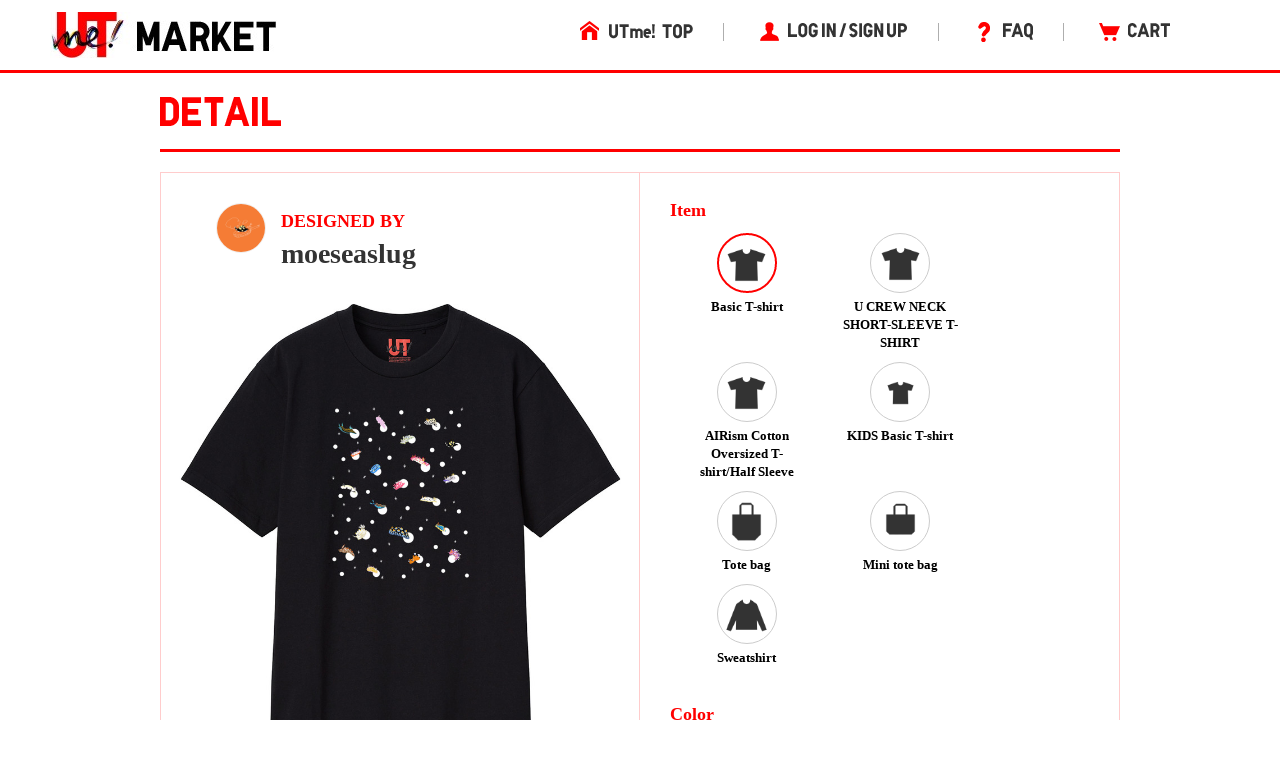

--- FILE ---
content_type: text/html; charset=utf-8
request_url: https://utme.uniqlo.com/jp/front/mkt/showpieces/QCSWdXE?locale=en
body_size: 10482
content:
<!DOCTYPE html>
<html>
<head>
<title>Details</title>
<meta content='width=device-width, initial-scale=0.5,minimum-scale=0.5, maximum-scale=0.5, user-scalable=no' name='viewport'>
<meta content='telephone=no' name='format-detection'>
<meta charset='utf-8'>
<meta content='photo' name='twitter:card'>
<meta content='@UNIQLO_JP' name='twitter:site'>
<meta content='Design by moeseaslug | UTme!' name='twitter:title'>
<meta content='https://s3-ap-northeast-1.amazonaws.com/production-newutme/uploads/design/image/10040910/e1ab1e3f-ff11-4d83-aa9d-da9bbe3c9d05_111_og.jpeg' name='twitter:image:src'>
<meta content='utme.uniqlo.com' name='twitter:domain'>
<meta content='HEY, MAKE A UTme! WITH A SMARTPHONE, UTme!' name='twitter:app:name:iphone'>
<meta content='HEY, MAKE A UTme! WITH A SMARTPHONE, UTme!' name='twitter:app:name:ipad'>
<meta content='HEY, MAKE A UTme! WITH A SMARTPHONE, UTme!' name='twitter:app:name:googleplay'>
<meta content='id860285444' name='twitter:app:id:iphone'>
<meta content='id860285444' name='twitter:app:id:ipad'>
<meta content='air.com.uniqlo.utme' name='twitter:app:id:googleplay'>
<meta content='HEY, MAKE A UTme! WITH A SMARTPHONE, UTme!' property='og:site_name'>
<meta content='Design by moeseaslug | UTme!' property='og:title'>
<meta content='Design your own T-shirts from your smartphone.' property='og:description'>
<meta content='uniqloutme:t_shirt' property='og:type'>
<meta content='https://utme.uniqlo.com/jp/t/QCSWdXE' property='og:url'>
<meta content='https://s3-ap-northeast-1.amazonaws.com/production-newutme/uploads/design/image/10040910/e1ab1e3f-ff11-4d83-aa9d-da9bbe3c9d05_111_og.jpeg' property='og:image'>
<meta content='https://utme.uniqlo.com/jp/assets/ogimage-abca47c2144a6c12af6a09731dd53e4c.png' property='og:image'>
<meta content='1409276442672341' property='fb:app_id'>

<link rel="stylesheet" media="all" href="/jp/assets/market/pc/application-a6f3ad05148f955f4ef4afb686e9f295.css" />
<script type="text/javascript" src="https://utme.uniqlo.com/resources/f1150050d92d6efb41747646d7bf3ea9e2d0a13d42ba6"  ></script><script src="/jp/assets/market/pc/application-92556882ce8192c1990aefd234f57d53.js"></script>
<script src='/assets2/javascript/cmn/delivery-date-text.js' type='text/javascript'></script>
<meta name="csrf-param" content="authenticity_token" />
<meta name="csrf-token" content="JVriVSwX5t+zJAB1s8B2aSKPeM8ew5fNP96corv3FwcX+YxAkC5jlycw6wc8FNn/P1WGejtZmQHlc2Oa/eCszw==" />
<!-- Facebook Pixel Code -->
<script>
  !function(f,b,e,v,n,t,s){if(f.fbq)return;n=f.fbq=function(){n.callMethod?
  n.callMethod.apply(n,arguments):n.queue.push(arguments)};if(!f._fbq)f._fbq=n;
  n.push=n;n.loaded=!0;n.version='2.0';n.queue=[];t=b.createElement(e);t.async=!0;
  t.src=v;s=b.getElementsByTagName(e)[0];s.parentNode.insertBefore(t,s)}(window,
  document,'script','https://connect.facebook.net/en_US/fbevents.js');
  fbq('init', '322531244862508'); // Insert your pixel ID here.
  fbq('track', 'PageView');
</script>
<noscript>
<img height='1' src='https://www.facebook.com/tr?id=322531244862508&ev=PageView&noscript=1' style='display:none' width='1'>
</noscript>
<!-- DO NOT MODIFY -->
<!-- End Facebook Pixel Code -->

<script src='/emtu.js' type='text/javascript'></script>


                              <script>!function(e){var n="https://s.go-mpulse.net/boomerang/";if("False"=="True")e.BOOMR_config=e.BOOMR_config||{},e.BOOMR_config.PageParams=e.BOOMR_config.PageParams||{},e.BOOMR_config.PageParams.pci=!0,n="https://s2.go-mpulse.net/boomerang/";if(window.BOOMR_API_key="D7Y8T-Q8RBM-KVY2R-CAJFH-KGN3H",function(){function e(){if(!o){var e=document.createElement("script");e.id="boomr-scr-as",e.src=window.BOOMR.url,e.async=!0,i.parentNode.appendChild(e),o=!0}}function t(e){o=!0;var n,t,a,r,d=document,O=window;if(window.BOOMR.snippetMethod=e?"if":"i",t=function(e,n){var t=d.createElement("script");t.id=n||"boomr-if-as",t.src=window.BOOMR.url,BOOMR_lstart=(new Date).getTime(),e=e||d.body,e.appendChild(t)},!window.addEventListener&&window.attachEvent&&navigator.userAgent.match(/MSIE [67]\./))return window.BOOMR.snippetMethod="s",void t(i.parentNode,"boomr-async");a=document.createElement("IFRAME"),a.src="about:blank",a.title="",a.role="presentation",a.loading="eager",r=(a.frameElement||a).style,r.width=0,r.height=0,r.border=0,r.display="none",i.parentNode.appendChild(a);try{O=a.contentWindow,d=O.document.open()}catch(_){n=document.domain,a.src="javascript:var d=document.open();d.domain='"+n+"';void(0);",O=a.contentWindow,d=O.document.open()}if(n)d._boomrl=function(){this.domain=n,t()},d.write("<bo"+"dy onload='document._boomrl();'>");else if(O._boomrl=function(){t()},O.addEventListener)O.addEventListener("load",O._boomrl,!1);else if(O.attachEvent)O.attachEvent("onload",O._boomrl);d.close()}function a(e){window.BOOMR_onload=e&&e.timeStamp||(new Date).getTime()}if(!window.BOOMR||!window.BOOMR.version&&!window.BOOMR.snippetExecuted){window.BOOMR=window.BOOMR||{},window.BOOMR.snippetStart=(new Date).getTime(),window.BOOMR.snippetExecuted=!0,window.BOOMR.snippetVersion=12,window.BOOMR.url=n+"D7Y8T-Q8RBM-KVY2R-CAJFH-KGN3H";var i=document.currentScript||document.getElementsByTagName("script")[0],o=!1,r=document.createElement("link");if(r.relList&&"function"==typeof r.relList.supports&&r.relList.supports("preload")&&"as"in r)window.BOOMR.snippetMethod="p",r.href=window.BOOMR.url,r.rel="preload",r.as="script",r.addEventListener("load",e),r.addEventListener("error",function(){t(!0)}),setTimeout(function(){if(!o)t(!0)},3e3),BOOMR_lstart=(new Date).getTime(),i.parentNode.appendChild(r);else t(!1);if(window.addEventListener)window.addEventListener("load",a,!1);else if(window.attachEvent)window.attachEvent("onload",a)}}(),"".length>0)if(e&&"performance"in e&&e.performance&&"function"==typeof e.performance.setResourceTimingBufferSize)e.performance.setResourceTimingBufferSize();!function(){if(BOOMR=e.BOOMR||{},BOOMR.plugins=BOOMR.plugins||{},!BOOMR.plugins.AK){var n=""=="true"?1:0,t="",a="aohw66qccdvfe2lrvv7a-f-2ebdda48f-clientnsv4-s.akamaihd.net",i="false"=="true"?2:1,o={"ak.v":"39","ak.cp":"449020","ak.ai":parseInt("179001",10),"ak.ol":"0","ak.cr":8,"ak.ipv":4,"ak.proto":"http/1.1","ak.rid":"2713de46","ak.r":44331,"ak.a2":n,"ak.m":"x","ak.n":"essl","ak.bpcip":"3.143.111.0","ak.cport":36012,"ak.gh":"23.33.23.17","ak.quicv":"","ak.tlsv":"tls1.2","ak.0rtt":"","ak.0rtt.ed":"","ak.csrc":"-","ak.acc":"bbr","ak.t":"1769057662","ak.ak":"hOBiQwZUYzCg5VSAfCLimQ==215OsQ/iF06djE4E7WiQfUK1Q421+4HHl/X4OWvq84hlZpiftD8Kr4OrgoaoyKfvPDiD3BHKh6fWgFZWAJCYiCtyQQcy9/XMh8s+EB8+4KgeVG41NSD9mJs8AEsKxr/ei4SphmwSZCz/nIIg7Uh64GySCmViZ0ewD/eFF3y9e2MMZojHZ6zNKyz+jZ2PevqRCZ4NyZG3HU1XuPqkl/WM32QJyAp3E/1FOu1/TtMnObNmYYHYxZuED1+1R/6g9NZrNxKp2mQYlshOxmyvsV+8Da4VOWqQlSNvUHrOqEolNLxPJr1JvAJ8Jx0jRa9Us+3bl8GTK0WEBKJrv2ojhPnPu/9jcCjXBoTvKnlpDEpG+hwU7TLZ/fQ2A5bfRAFCi5x5sD1ZW2FYgl0tOCKOE1Bri/LVFpgs6EAYdd/5fOBGo5c=","ak.pv":"190","ak.dpoabenc":"","ak.tf":i};if(""!==t)o["ak.ruds"]=t;var r={i:!1,av:function(n){var t="http.initiator";if(n&&(!n[t]||"spa_hard"===n[t]))o["ak.feo"]=void 0!==e.aFeoApplied?1:0,BOOMR.addVar(o)},rv:function(){var e=["ak.bpcip","ak.cport","ak.cr","ak.csrc","ak.gh","ak.ipv","ak.m","ak.n","ak.ol","ak.proto","ak.quicv","ak.tlsv","ak.0rtt","ak.0rtt.ed","ak.r","ak.acc","ak.t","ak.tf"];BOOMR.removeVar(e)}};BOOMR.plugins.AK={akVars:o,akDNSPreFetchDomain:a,init:function(){if(!r.i){var e=BOOMR.subscribe;e("before_beacon",r.av,null,null),e("onbeacon",r.rv,null,null),r.i=!0}return this},is_complete:function(){return!0}}}}()}(window);</script></head>
<body>
<!-- Google Tag Manager -->
<noscript>
<iframe height='0' src='//www.googletagmanager.com/ns.html?id=GTM-TG5D9V' style='display:none;visibility:hidden' width='0'></iframe>
</noscript>
<script>
  (function(w,d,s,l,i){w[l]=w[l]||[];w[l].push({'gtm.start':new Date().getTime(),event:'gtm.js'});var f=d.getElementsByTagName(s)[0],j=d.createElement(s),dl=l!='dataLayer'?'&l='+l:'';j.async=true;j.src='//www.googletagmanager.com/gtm.js?id='+i+dl;f.parentNode.insertBefore(j,f);})(window,document,'script','dataLayer','GTM-TG5D9V');
</script>
<!-- End Google Tag Manager -->

<!-- Twitter universal website tag code -->
<script>
  !function(e,t,n,s,u,a){e.twq||(s=e.twq=function(){s.exe?s.exe.apply(s,arguments):s.queue.push(arguments);
  },s.version='1.1',s.queue=[],u=t.createElement(n),u.async=!0,u.src='//static.ads-twitter.com/uwt.js',
  a=t.getElementsByTagName(n)[0],a.parentNode.insertBefore(u,a))}(window,document,'script');
  // Insert Twitter Pixel ID and Standard Event data below
  twq('init','nunzo');
  twq('track','PageView');
</script>
<!-- End Twitter universal website tag code -->

<div id='container'>
<div id='wrap'>
<div id='header'>
<div class='inner header'>
<p class='logo'>
<a href="/jp/front/mkt/commodities?locale=en"><img alt="UTme! - Design your own UT T-shirt" src="/jp/assets/market_logo-d37f2874459b214e4f2d58fcb03ce42e.jpg" />
</a><ul class='utility alpha'>
<li class='home'>
<a href="/"><img alt="UTme! TOP" src="/jp/assets/head_u_home_en-e33384bcc7790c99f1bb325094a80fe7.png" />
</a></li>
<li class='login'>
<a href="/jp/front/mkt/create_account?locale=en"><img alt="LOG IN/SIGN UP" src="/jp/assets/head_u_login_en-878601699807d2139be22063d208b1bf.png" />
</a></li>
<li class='faq'>
<a href="/faq/"><img alt="FAQ" src="/jp/assets/head_u_faq_en-f11cd403ecfe1b015ef7af1ace45ae62.png" />
</a></li>
<li class='cart'>
<a href="/jp/front/mkt/cart?locale=en"><img alt="CART" src="/jp/assets/head_u_cart_en-253d28b5a876543860dbe03418e29486.png" />
</a></li>
</ul>
</p>
</div>

</div>
<div class='container-fluid' id='large_bn'></div>
<div id='item_detail'>
<div class='container pdzero'>
<div class='row header_title'>
<div class='col-xs-12'>
<span class='text-large'><img width="121px" style="padding-bottom: 8px;" src="/jp/assets/uq_font_detail-68da4ab0695db22037b78a68a1781390.png" alt="Uq font detail" /></span>
<span class='text-small'></span>
</div>
</div>
</div>
<div class='container header_title_border'></div>
<div class='container' id='detail_content'>
<div class='row'>
<div class='col-xs-6 detail_left'>
<div class='row user_info'>
<div class='col-xs-3 text-right'>
<a href="https://utme.uniqlo.com/jp/front/mkt/show?id=824286&amp;locale=en"><img class="user_icon_02" src="https://s3-ap-northeast-1.amazonaws.com/production-newutme/uploads/member_image/profile_image/152412/14e1c28c-727c-4c6f-8368-7f64bf9f13cc.png" alt="14e1c28c 727c 4c6f 8368 7f64bf9f13cc" /></a>
</div>
<div class='col-xs-9 user_name_detail'>
<div class='designed_by'>DESIGNED BY</div>
<div class='name'>
<a href="https://utme.uniqlo.com/jp/front/mkt/show?id=824286&amp;locale=en">moeseaslug</a>
</div>
</div>
</div>
<div class='row design_image' id='image'>
<div class='col-xs-12 item_image text-center' oncontextmenu='return false' style='width:449px;height:449px;'>
<img width="449px" class="composed" style="display:none;" src="https://s3-ap-northeast-1.amazonaws.com/production-newutme/uploads/design/image/10040910/e1ab1e3f-ff11-4d83-aa9d-da9bbe3c9d05_111_print_ll.jpeg" alt="E1ab1e3f ff11 4d83 aa9d da9bbe3c9d05 111 print ll" />
<img width="449px" class="item" style="display:none;" src="https://s3-ap-northeast-1.amazonaws.com/production-newutme/uploads/plu_category/image/111/d5a2d070-b1d5-4d89-92fe-9ca4101e67c9.png" alt="D5a2d070 b1d5 4d89 92fe 9ca4101e67c9" />
<img class="design" style="position: absolute; display: none;" src="https://s3-ap-northeast-1.amazonaws.com/production-newutme/uploads/design/image/10040910/e1ab1e3f-ff11-4d83-aa9d-da9bbe3c9d05_s.png" alt="E1ab1e3f ff11 4d83 aa9d da9bbe3c9d05 s" />
<script>
  function loadImgs1(layout_json) {
    var center = layout_json.center.split(",");
    var correction_value = 1.125; // 長方形のデザイン画像（ 2048x2304px ）を正方形のサムネイル画像（ 450x450px ）に変換しているため、 layout 上だと位置がずれるので補正値を設定
    var padding_left = 15; // 親要素の padding-left 分
    var dw = 449 * (layout_json.width / 100) * correction_value;
    var dh = 449 * (layout_json.width / 100) * correction_value;
    var dx = 449 * parseFloat(center[0]) - dw / 2 + padding_left;
    var dy = 449 * parseFloat(center[1]) - dh / 2;
    var mix_blend_mode = layout_json.multiply == "1" ? "multiply" : "normal";
    var design = $("#detail_content .row img[class='design']");
    design.width(`${dw}px`);
    design.css({
      'top': `${dy}px`,
      'left': `${dx}px`,
      'mix-blend-mode': `${mix_blend_mode}`,
    });
  }
  
  function change_image1(exist_image_on_aws, layout_json){
    if (exist_image_on_aws == "true") {
      $("#detail_content .row img[class='composed']").show();
      $("#detail_content .row img[class='item']").hide();
      $("#detail_content .row img[class='design']").hide();
    } else {
      loadImgs1(layout_json);
      $("#detail_content .row img[class='composed']").hide();
      $("#detail_content .row img[class='item']").show();
      $("#detail_content .row img[class='design']").show();
    }
  }
  
  $(document).ready(function() {
    change_image1("true", JSON.parse('{"image":"https://s3-ap-northeast-1.amazonaws.com/production-newutme/uploads/plu_category/image/111/d5a2d070-b1d5-4d89-92fe-9ca4101e67c9.png","center":"0.495117188,0.424316406","width":43.75,"multiply":"0","color":"#000000","left":27.636718799999997,"top":20.556640599999994}'));
  });
</script>

</div>
</div>
<div class='row like'>
<div class='col-xs-2 text-right'>
<a href="/jp/front/mkt/create_account?locale=en&amp;market=true"><img src="/jp/assets/icon7_2-1b27d5d14e93aa8d6225e5c7d444ba76.png" alt="Icon7 2" /></a>
</div>
<div class='col-xs-3 like_number' id='showpiece1046073_liked_count'>
0
</div>
<div class='col-xs-7 text-right'>
<a target="_blank" href="https://www.facebook.com/sharer/sharer.php?u=https://utme.uniqlo.com/jp/t/QCSWdXE"><img src="/jp/assets/icon_facebook-3a9890ba44eac42a73ae178ba4b778cb.png" alt="Icon facebook" /></a>
<a target="_blank" href="https://twitter.com/intent/tweet?text=Design%20by%20moeseaslug%20%7C%20UTme!%20https://utme.uniqlo.com/jp/t/QCSWdXE"><img src="/jp/assets/icon_twitter-d38793f612220a91804abaa2213051b9.png" alt="Icon twitter" /></a>
<a target="_blank" href="https://line.me/R/msg/text/?UTme!%20Basic%20T-shirt%20by%20moeseaslug%5C%5CnIt%20is%20a%20design%20that%20was%20produced%20in%20their%20own%20UT%20can%20make%20Uniqlo%20smartphone%20app%20%5C%22UTme!%5C%22.%5C%5Cnhttps://utme.uniqlo.com/jp/t/QCSWdXE"><img src="/jp/assets/icon_line-694c5d445191266823ab898dd07ad77b.png" alt="Icon line" /></a>
<img class=" icon_large modal-icon add-option-modal non-share" data-target="#option-modal" data-toggle="modal" data-share-url="https://utme.uniqlo.com/jp/t/QCSWdXE" data-screen-name="moeseaslug" data-id="9082ad12317f2e21bd589cd6079c5c3887237d91-74e687636e4b80ad6fe8e9006e5ad0a5871b37a6aCcJDj9ZM62Xm7xac9sZFXowPVZSY4SrVcRdTets" data-design-target="2" src="/jp/assets/exclamation_icon-c17761f5d1c4a91e62862de16e2c56c4.png" alt="Exclamation icon" />
</div>
</div>
<div class='row comment'>
<div class='col-xs-12'>moeseaslugさんがユニクロのUTme!でベーシックTシャツをデザインしました。</div>
</div>
</div>
<div class='col-xs-6 detail_choise'>
<div class='container-fluid'>
<div id='stop_item_message'>

</div>
</div>
<div class='container-fluid item'>
<div class='row title'>
<div class='col-xs-12'>Item</div>
</div>
<div class='row detail'>
<div id='item_list'>
<div class='col-xs-9 item-flex'>
<div class='col-xs-6'>
<a class="ajax layout" data-remote="true" data-method="get" href="/jp/front/mkt/showpieces/QCSWdXE/layout?locale=en&amp;plu_category_id=110"><div class='choice item_image select-circle select_item'>
<img src="https://s3-ap-northeast-1.amazonaws.com/production-newutme/uploads/plu_category/icon_image/110/fa7b4a80-3694-4050-9f22-dd0448b91976.png" alt="Fa7b4a80 3694 4050 9f22 dd0448b91976" />
</div>
<div class='circle-cap select_item'>Basic T-shirt</div>
</a></div>
<div class='col-xs-6'>
<a class="ajax layout" data-remote="true" data-method="get" href="/jp/front/mkt/showpieces/QCSWdXE/layout?locale=en&amp;plu_category_id=64"><div class='item_image select-circle select_item'>
<img src="https://s3-ap-northeast-1.amazonaws.com/production-newutme/uploads/plu_category/icon_image/64/0ec0fe17-2dd2-466d-8034-97806b9dc1c7.png" alt="0ec0fe17 2dd2 466d 8034 97806b9dc1c7" />
</div>
<div class='circle-cap select_item'>U CREW NECK SHORT-SLEEVE T-SHIRT</div>
</a></div>
<div class='col-xs-6'>
<a class="ajax layout" data-remote="true" data-method="get" href="/jp/front/mkt/showpieces/QCSWdXE/layout?locale=en&amp;plu_category_id=125"><div class='item_image select-circle select_item'>
<img src="https://s3-ap-northeast-1.amazonaws.com/production-newutme/uploads/plu_category/icon_image/125/083c19b4-63d6-4d7d-90be-722cbc7c73cf.png" alt="083c19b4 63d6 4d7d 90be 722cbc7c73cf" />
</div>
<div class='circle-cap select_item'>AIRism Cotton Oversized T-shirt/Half Sleeve</div>
</a></div>
<div class='col-xs-6'>
<a class="ajax layout" data-remote="true" data-method="get" href="/jp/front/mkt/showpieces/QCSWdXE/layout?locale=en&amp;plu_category_id=45"><div class='item_image select-circle select_item'>
<img src="https://s3-ap-northeast-1.amazonaws.com/production-newutme/uploads/plu_category/icon_image/45/fd108e3b-3636-4d99-9ec2-8369924b1b94.png" alt="Fd108e3b 3636 4d99 9ec2 8369924b1b94" />
</div>
<div class='circle-cap select_item'>KIDS Basic T-shirt</div>
</a></div>
<div class='col-xs-6'>
<a class="ajax layout" data-remote="true" data-method="get" href="/jp/front/mkt/showpieces/QCSWdXE/layout?locale=en&amp;plu_category_id=9"><div class='item_image select-circle select_item'>
<img src="https://s3-ap-northeast-1.amazonaws.com/production-newutme/uploads/plu_category/icon_image/9/fdaea21c-68b4-46c8-9aff-7dcef074c8df.png" alt="Fdaea21c 68b4 46c8 9aff 7dcef074c8df" />
</div>
<div class='circle-cap select_item'>Tote bag</div>
</a></div>
<div class='col-xs-6'>
<a class="ajax layout" data-remote="true" data-method="get" href="/jp/front/mkt/showpieces/QCSWdXE/layout?locale=en&amp;plu_category_id=53"><div class='item_image select-circle select_item'>
<img src="https://s3-ap-northeast-1.amazonaws.com/production-newutme/uploads/plu_category/icon_image/53/ffa607e8-3d76-4fb0-96b1-dda85d5150d3.png" alt="Ffa607e8 3d76 4fb0 96b1 dda85d5150d3" />
</div>
<div class='circle-cap select_item'>Mini tote bag</div>
</a></div>
<div class='col-xs-6'>
<a class="ajax layout" data-remote="true" data-method="get" href="/jp/front/mkt/showpieces/QCSWdXE/layout?locale=en&amp;plu_category_id=122"><div class='item_image select-circle select_item'>
<img src="https://s3-ap-northeast-1.amazonaws.com/production-newutme/uploads/plu_category/icon_image/122/09aa1df8-785a-40d5-88b2-80f64bf9ad3a.png" alt="09aa1df8 785a 40d5 88b2 80f64bf9ad3a" />
</div>
<div class='circle-cap select_item'>Sweatshirt</div>
</a></div>
</div>

</div>
</div>
</div>
<div class='container-fluid color'>
<div class='row title'>
<div class='col-xs-12'>Color</div>
</div>
<div class='row detail'>
<div id='colors'>
<div class='col-xs-9 item-flex'>
<div class='col-xs-4'>
<a class="ajax layout" data-remote="true" data-method="get" href="/jp/front/mkt/showpieces/QCSWdXE/layout?locale=en&amp;plu_category_id=110"><div class='select-circle' style='background-color: #FFFFFF;'></div>
<div class='circle-cap'>WHITE</div>
</a></div>
<div class='col-xs-4'>
<a class="ajax layout" data-remote="true" data-method="get" href="/jp/front/mkt/showpieces/QCSWdXE/layout?locale=en&amp;plu_category_id=111"><div class='choice select-circle' style='background-color: #000000;'></div>
<div class='circle-cap'>BLACK</div>
</a></div>
</div>

</div>
</div>
</div>
</div>
</div>
</div>
<script>
  $('#container').on('click','#sizes.row .select-circle:not(.soldout)',function(){
    $('#sizes.row .select-circle.choice').removeClass('choice');
    $(this).addClass('choice');
    $(':hidden[name="cart_item[plu_id]"]').val($(this).attr('plu_id').trim());
  })
  
  $("select#cart_item_quantity").change(function () {
    cal_total_price();
  });
  
  function cal_total_price(){
    var total_unit_price = 0;
    total_unit_price += parseInt($('#item_list .price').text().replace(/[^\d]+/g, ''));
    $('.price.add').each(function(){
      total_unit_price += parseInt($(this).text().replace(/[^\d]+/g, ''));
    });
  
    var unit = $('.total_price').attr('unit');
    var total_price = total_unit_price * $("select#cart_item_quantity").val();;
    $('.total_price .price').text(unit + total_price.toLocaleString());
  }
  
  function add_cart_check(soldout_flag, purchasable_flag, select_size_flag){
    if(soldout_flag){
      $('.add-cart .error-text').show();
    }else{
      $('.add-cart .error-text').hide();
    }
    if(soldout_flag || !purchasable_flag){
      $('.add-cart .cart_plus_btn').prop("disabled", true);
    }else{
      $('.add-cart .cart_plus_btn').prop("disabled", false);
    }
    if(select_size_flag){
      $('.add-cart .cart_plus_btn').removeClass("disabled");
    }else{
      $('.add-cart .cart_plus_btn').addClass("disabled");
    }
  }
  
  $(document).ready(function() {
    cal_total_price();
    add_cart_check(false, true, false);
  
  });
  
  $('.new_cart_item').on('ajax:complete', function(event, ajax, status) {
    if (status == "success") {
      item_code = (ajax && ajax['responseJSON'] && ajax['responseJSON']['item_code']) ? ('&item_code=' + ajax['responseJSON']['item_code']) : '';
      location.href = "/jp/front/mkt/showpieces/QCSWdXE?add_cart=true&locale=en" + item_code;
    } else {
      if (ajax['responseText'] == 'invalid_stamp' ) {
        alertify.alert("The selected item or stamp can't be combined with the stickers used.");
      } else {
        alertify.alert('Can not add to cart.');
      }
    }
  });
  
  $('#container').on('click', '.add-cart .cart_plus_btn', function(){
    if($('.add-cart .cart_plus_btn').hasClass("disabled")){
      alertify.alert('Please choose a size.');
      return false;
    }
  })
</script>

</div>
<div class='container' id='user_make_item'>
<div class='row'>
<div class='col-xs-12 detail_list_name'>Other items by this user</div>
</div>
<div class='row' style='margin-top: 30px;'>
<div class='col-xs-3'>
<a href="/jp/front/mkt/commodities/NRBmMQU?locale=en"><img oncontextmenu="return false" src="https://s3-ap-northeast-1.amazonaws.com/production-newutme/uploads/design/image/10224719/880eeb9c-85e3-418f-a00d-c87b754f7c29_110_print_s.jpeg" alt="880eeb9c 85e3 418f a00d c87b754f7c29 110 print s" /></a>
</div>
<div class='col-xs-3'>
<a href="/jp/front/mkt/commodities/NkABWFA?locale=en"><img oncontextmenu="return false" src="https://s3-ap-northeast-1.amazonaws.com/production-newutme/uploads/design/image/10224715/6b6bc6d5-d014-4dd9-b6cf-d7062202fb6a_110_print_s.jpeg" alt="6b6bc6d5 d014 4dd9 b6cf d7062202fb6a 110 print s" /></a>
</div>
<div class='col-xs-3'>
<a href="/jp/front/mkt/commodities/NVE5hYA?locale=en"><img oncontextmenu="return false" src="https://s3-ap-northeast-1.amazonaws.com/production-newutme/uploads/design/image/9949539/af4da057-87eb-4950-9834-7a5bb736125d_110_print_s.jpeg" alt="Af4da057 87eb 4950 9834 7a5bb736125d 110 print s" /></a>
</div>
<div class='col-xs-3'>
<a href="/jp/front/mkt/commodities/FRBhRig?locale=en"><img oncontextmenu="return false" src="https://s3-ap-northeast-1.amazonaws.com/production-newutme/uploads/design/image/9949526/bbc01bcc-7223-495d-ad44-52cfca8ce3fd_110_print_s.jpeg" alt="Bbc01bcc 7223 495d ad44 52cfca8ce3fd 110 print s" /></a>
</div>
</div>
</div>
<div id='footer'>
<footer class='footer'>
<div class='container'>
<div class='row'>
<div class='col-xs-3' style='margin-right: 10px;'>
<b>SERVICE:</b>
<br>
<a href="//utme.uniqlo.com/market/">About Market</a>
</div>
<div class='col-xs-3' style='margin-right: -10px;'>
<b>HELP:</b>
<br>
<a href="//utme.uniqlo.com/guideline/">Design Guidelines</a>
<br>
<a href="//utme.uniqlo.com/faq/">FAQ</a>
<br>
<a href="//utme.uniqlo.com/printsamples/">Print Samples</a>
<br>
<a href="//utme.uniqlo.com/faq/other/#A14045">Contact Us</a>
</div>
<div class='col-xs-3' style='margin-right: -10px;'>
<b>OTHER:</b>
<br>
<a href="//utme.uniqlo.com/news/">News</a>
<br>
<a href="//utme.uniqlo.com/terms/">Terms of Use</a>
<br>
<a href="//utme.uniqlo.com/privacy/">Privacy Policy</a>
<br>
<a href="//utme.uniqlo.com/law/">Legal Information</a>
<br>
<a href="//utme.uniqlo.com/faq/cancel/#A575">Return/Exchange</a>
</div>
<div class='col-xs-3 text-right' style='position: relative;'>
<a style="float: right;" href="https://itunes.apple.com/en/app/utme/id860285444"><img style="margin-bottom: 10px;" src="/jp/assets/footer_btn_1-6d1f1433eea03b85f0a08fe1a85d746d.jpg" alt="Footer btn 1" />
</a><a style="float: right;" href="https://play.google.com/store/apps/details?id=air.com.uniqlo.utme&amp;hl=en"><img src="/jp/assets/footer_btn_2-3181c8ea3eaf1abd9a3f5c284152afaa.jpg" alt="Footer btn 2" />
</a></div>
</div>
</div>
<hr>
<div class='container'>
<div class='row'>
<div class='col-xs-6'>
</div>
<div class='col-xs-6 text-right'>
COPYRIGHT © UNIQLO CO., LTD. ALL RIGHTS RESERVED.
</div>
</div>
</div>
</footer>
<script>
  // Like Button
  (function(d, s, id) {
    var js, fjs = d.getElementsByTagName(s)[0];
    if (d.getElementById(id)) return;
    js = d.createElement(s); js.id = id;
    js.src = "//connect.facebook.net/en_US/sdk.js#xfbml=1&appId=1409276442672341&version=v2.0";
    fjs.parentNode.insertBefore(js, fjs);
  }(document, 'script', 'facebook-jssdk'));
  
  // Tweet Button
  !function(d,s,id){var js,fjs=d.getElementsByTagName(s)[0],p=/^http:/.test(d.location)?'http':'https';if(!d.getElementById(id)){js=d.createElement(s);js.id=id;js.src=p+'://platform.twitter.com/widgets.js';fjs.parentNode.insertBefore(js,fjs);}}(document, 'script', 'twitter-wjs');
</script>

</div>
</div>
<div id='cart_num' style='width: 640px; margin-right: auto; margin-left: auto; word-break: break-all;'></div>
<div aria-hidden='true' aria-labelledby='myModalLabel' class='option modal' id='option-modal' role='dialog' tabindex='-2'>
<div class='option modal-dialog' style='width:500px;'>
<div class='option modal-content'>
<div class='option modal-body'>
<a target="_blank" class="facebook" href="#"><div class='row'>
<div class='icon'>
<img src="/jp/assets/icon5_22-a599c078f7e460da4248234a1d2a19c0.png" alt="Icon5 22" />
</div>
<div class='text'>
Share on Facebook
</div>
</div>
</a><a target="_blank" class="twitter" href="#"><div class='row'>
<div class='icon'>
<img src="/jp/assets/icon5_21-d6bcca6925e78c34a2b69b328ba082de.png" alt="Icon5 21" />
</div>
<div class='text'>
Post on X
</div>
</div>
</a><div class='row last abuse'>
<div class='icon'>
<img src="/jp/assets/icon6_8-6a36e25f5e476a15d9ff151a7ba7930b.png" alt="Icon6 8" />
</div>
<div class='text'>
Report Innappropriate Post
</div>
</div>
<div class='row abuse-contents' rid='1' style='display: none;'>
<div class='text'>
contains a personal information
</div>
</div>
<div class='row abuse-contents' rid='2' style='display: none;'>
<div class='text'>
contains a infringes the rights of others
</div>
</div>
<div class='row abuse-contents' rid='3' style='display: none;'>
<div class='text'>
contains a slander, offensive to public order and morals
</div>
</div>
<div class='row abuse-contents' rid='4' style='display: none;'>
<div class='text'>
contains an other inappropriate content
</div>
</div>
<div class='row abuse-contents cancel' style='display: none;'>
<div class='text cancel'>
Cancel
</div>
</div>
</div>
</div>
</div>
</div>
<script>
  $(function(){
    $(document).on('click', '.add-option-modal', function (event) {
      var facebookUrl = "https://www.facebook.com/sharer/sharer.php?u=$URL$";
      var twitterUrl = "https://twitter.com/intent/tweet?text=Design by $SCREEN_NAME$ | UTme! $URL$";
      var shareUrl = $(this).data('share-url');
      var screenName = $(this).data('screen-name');
      facebookUrl = facebookUrl.replace(/\$URL\$/g, shareUrl);
      twitterUrl = twitterUrl.replace(/\$URL\$/g, shareUrl).replace(/\$SCREEN_NAME\$/g, screenName);
      $('.option.modal-body a[class=facebook]').attr('href', urlEncodeGetParams(facebookUrl));
      $('.option.modal-body a[class=twitter]').attr('href', urlEncodeGetParams(twitterUrl));
      $('.option.modal-body .abuse').attr('t_shirt_id', $(this).data('id'));
      $('.option.modal-body .abuse').attr('design-target', $(this).data('design-target'));
      showFirstContents();
      if ( $(this).attr("class").includes("non-share") ){
        $('.option.modal-body a.facebook').hide();
        $('.option.modal-body a.twitter').hide();
      } else if ( $(this).attr("class").includes("share") ){
        $('.option.modal-body .abuse').hide();
      }
    });
  
    $(document).on('click', '.option.modal-body div.abuse', function (event) {
      hideFirstContents();
    });
  
    function hideFirstContents(){
      $('.option.modal-body a.facebook').hide();
      $('.option.modal-body a.twitter').hide();
      $('.option.modal-body a.line').hide();
      $('.option.modal-body .abuse').hide();
      $('.option.modal-body .abuse-contents').show();
      $(".option.modal-dialog").css("width", "600px")
    }
  
    function showFirstContents(){
      $('.option.modal-body a.facebook').show();
      $('.option.modal-body a.twitter').show();
      $('.option.modal-body a.line').show();
      $('.option.modal-body .abuse').show();
      $('.option.modal-body .abuse-contents').hide();
      $(".option.modal-dialog").css("width", "500px")
    }
  
    $(document).on('show.bs.option.modal', '.option.modal', function(event) {
      $(this).appendTo($('body'));
    }).on('shown.bs.option.modal', '.option.modal.in', function(event) {
      setModalsAndBackdropsOrder();
    }).on('hidden.bs.option.modal', '.option.modal', function(event) {
      setModalsAndBackdropsOrder();
    });
  
    function setModalsAndBackdropsOrder() {
      var modalZIndex = 1040;
      $('.option.modal.in').each(function(index) {
        var $modal = $(this);
        modalZIndex++;
        $modal.css('zIndex', modalZIndex);
        $modal.css('padding-right', 0);
        $modal.next('.option-modal-backdrop.in').addClass('hidden').css('zIndex', modalZIndex - 1);
      });
      $('.option.modal.in:visible:last').focus().next('.option.modal-backdrop.in').removeClass('hidden');
    }
  
    $('.option.modal-body .row').bind('click',function(){
      if ( $(this).attr("class").includes("abuse-contents") && !$(this).attr("class").includes("cancel") ){
        $.ajax({
          url: "https://utme.uniqlo.com/jp/front/abuses?locale=en",
          type: "POST",
          dataType: "json",
          data: {
            "id": $('.option.modal-body .abuse').attr('t_shirt_id'),
            "target": $('.option.modal-body .abuse').attr("design-target"),
            "report_id": $(this).attr("rid"),
            "locale": "en",
            "iso": "jp"
          }
        });
        showFirstContents();
        parent.$('.option.modal').modal('hide');
        alertify.alert("Submitted");
      } else if ( $(this).attr("class") != "row last abuse" ){
        parent.$('.option.modal').modal('hide');
      }
    });
  
    function urlEncodeGetParams(text) {
      if ( !~text.indexOf('?')) {
        return text;
      }
  
      var texts = text.split('?');
      var url = texts[0] + '?';
      var params = texts[1].split('&');
      var separator = '';
      for (var i = 0; i < params.length; i++) {
        var param = params[i].split('=');
        url += separator + param[0] + '=' + encodeURIComponent(param[1]);
        separator = '&';
      }
      return url;
    }
  });
</script>

<script>
  $(document).ready( function() {
    $('.swiper-container.main').each(function(){
      $(this).swiper({
        slidesPerView: 2.5,
        spaceBetween: 15,
        loop: false,
        freeMode: true
      });
    });
    $('.swiper-container.sub').each(function(){
      $(this).swiper({
        slidesPerView: 3.5,
        spaceBetween: 15,
        loop: false,
        freeMode: true
      });
    });
    change_image("true", JSON.parse('{"image":"https://s3-ap-northeast-1.amazonaws.com/production-newutme/uploads/plu_category/image/111/d5a2d070-b1d5-4d89-92fe-9ca4101e67c9.png","center":"0.495117188,0.424316406","width":43.75,"multiply":"0","color":"#000000","left":27.636718799999997,"top":20.556640599999994}'));
    if ("" === 'true') {
      alertify.alert("Change to Basic T-shirt (WHITE).<br>*You can change the product on the preview screen.");
    }
  });
</script>

</div>
<script type="text/javascript"  src="/ug09yt/SMv-7/gHHDs/xw/iEf9tSNJXbwQhr9O/Rz9EDlMEJRE/WGNXa/AY2KzEB"></script></body>
</html>


--- FILE ---
content_type: application/javascript; charset=UTF-8
request_url: https://utme.uniqlo.com/emtu.js
body_size: 169689
content:
(function r(s,O,W,V){var nF={},na={};var nq=ReferenceError,nK=TypeError,nQ=Object,nR=RegExp,nY=Number,nZ=String,nH=Array,nj=nQ.bind,nr=nQ.call,nl=nr.bind(nj,nr),i=nQ.apply,nf=nl(i),A=[].push,v=[].pop,a=[].slice,h=[].splice,x=[].join,t=[].map,M=nl(A),p=nl(a),U=nl(x),z=nl(t),F={}.hasOwnProperty,e=nl(F),y=JSON.stringify,b=nQ.getOwnPropertyDescriptor,nG=nQ.defineProperty,nn=nZ.fromCharCode,u=Math.min,nk=Math.floor,nB=nQ.create,f="".indexOf,o="".charAt,C=nl(f),nE=nl(o),np=typeof Uint8Array==="function"?Uint8Array:nH;var I=[nq,nK,nQ,nR,nY,nZ,nH,nj,nr,i,A,v,a,h,x,t,F,y,b,nG,nn,u,nk,nB,f,o,np];var d=["9Au88uc9IsFz2a36IPriPp-DOQ","TxecyI8oHOQF68ecIYCDFqHnGGoe","YQ7x4JNcOQ","open","-3Ws9_F1B-pZzNiIQcmMQw","replace","v1G66PskV8Q","iframe","d5UfHmGWmkzfbV5stytEkAUklvSj6Yw","ybk6cXHY2X-8HnQ","caRDEBDKu07Abmttkg","EbRMGVevhSDvfz8","jpVbST3AuA","JbEPYF36sw","JlKpveQ4V8cNnYLFYd-wctU","qPMoER7RjDnnAw","ok-cnM8BceECk_zXUtfMSuyOGStGKjHYm-UsAu4dCSxLwRAxG9BMSECuJzVCpIScGta0T6gH03D6nQMNZA8gey8mA7M","hYJxYw","BGqztPoyWdkgysbl","h4Z1anuw3A","action","name","RangeError","Rzo","tH7XzOBWOIRe45XZNQ","TLFFbSjpuBfE","Symbol","022089ZzKg","-0vH1JNeAqdZug","UOpBGhbW_GaIOhxm3ncayD18nujtqd4HUWPV2kzW4bCnTNztrxGMkYw-99XoUk1N1A9bhgrXBJh6cqiklpLRqo-alReO","toLowerCase","\uD83E\uDD9A","8e4_Dh6Hqiag","initCustomEvent","Go4","cjuz4JYbM90x2fc","HUfMs59TXa4Ss47UPK_KGA","WIBcaHK0","round","1SbrvKRlAvlkwc7lMqPzONmr","vTKK","wqtDSSDDpSHXIwIdigxfhDcR","eMxKKgH0xQWvKilqiAJnohErvY240bor","Promise","jnDy8JlkZM4xzq7Vfa35YbeRcQA","[xX][nN]--","c49YDQDH9i-ZfT1hzEo","LVO4ueIvVN0","5jCu4fI2Z9ZnvazqS-2xfsH9","7YoW","gU2dlcsZZOgS6JGiVYvbBg","3GaltOYSN6JU","PGTt-oZbIog0yfSKN-6lCcrRMU9QDw","Vah6MjHqmAv-YwA1vj5_qwc1_syX3ZF8YAE","FwbXy-V_copcoI_qHompaQ","ygSsrtMtNYlu1_TJCOnyLJKWNA","ba9QcRfH_CE","mleA6ucs","c0r-o6hvI5hep7w","wr4JBkQ","YPdcBxDZr3qRJFk5w21OnCdyw7Xuu8xIG3yK","6KkoTAiBjXA","aViOn-s6BfAW4vDLIqw","dVm7s8cEfpUSxdXBC5jZUO-NZTFiOCGKtw","gFaMjd0mC8Ys","qL16fybxuBX1A1g47GIj7VpwxPfUks0oPwk","global","bm6RtvA_Z8k","bTP5uKxRHZpn","qIAcQ0yCrnPYS0QwjBpch3opy9f_q5lWGTLCyUI","eJQ","Oiyn9OQmYsV42g","U3TfwdpROrVZ5Lng","H6kLXlWKwTG6HRdCzQoH-W08mpY","bMQPE3GQzmSsdjx4nQ5DjDwBg4q64w","zvRtCi-10w","b8YCMX2-lnW6F1F38Ttpqyox49PH","NReIgA","6E6NxclZbNtD6c4","console","IwTmrqs9M5kil7yyBpTiJMfMYkc","UmbHuKtmMYE1xsM","error","XO9cBhrI0iWYLQcUoQ8Ghg","AVGLm_U1Ae4r4fTFJ7G8Dew","AWW8ut8nQNYz8cw","byteLength","[base64]","s7xweA","3qk1KnChsV7tHWwLu34","addEventListener","2O8uPQTF5A","jpJ9","h7AsZU2t9X7qEzhj-nck4Fc","AE2nn6MNOql9gMo","hmg","a0_AwYFNAb4es5m8EIPU","uaNnaxbIok_CNQgjxlQbkTdbl_U","1larrfs","pWK-wdQdAoM4iv7iIA","DHDDuqJ8","push","h5pHEwGTlV6MfEoi","trIjWFKV02k","9WmajPITe-UU8cc","7GXguIZ8d5I","j9oiMGmInGmCbQ","characterSet","Hxna0ZpdDIJJ","WdkUC2Ct0S-1ZHVftzN78UAn5p7Cl4ghC1CPkzWc8NiuNavKz0vmxot8gg","0MM2","8ifMyPg6TJIA6OmGdYyxXL-0VWh7","gLhbQnf68yHHN2ghnwFVhyQKmdO9-bNIbHms-wM","ALE","enctype","scgbE1ia9neCMCVszEMY1nZXhbH8qPNUWXzQ1DPA-v7FR_v4qBybiugyuf7eCh4yix5y1T6ILNl-d77exobj1-6drWzBSp7T0ajs81daXYz_0Yg93d8KzsGFShX8YNyOXaIpyYlESyfMndVcsJdTTxrxCdArERAOw8WKEZQ7WxK_lILBNxgP00SV15w_21Ftjg","5ma6u_87YdE_heDLd__zZeY","_COWnfw0SOw","h5JYVT64rinL","n1P46rNsMLV5mPCAL7WKVA","decodeURIComponent","9cxZHR7CsCmN","sr9sbD_xgRPlMAwnoic8uhx-6duxwMN6Zw","btI6Mniy11mxchEJ-w","xaI9Wk2B33zQExJUzFMezHl7tpE","VNgWBzees12K","moBONSnoohjHO1hdz38v7mUhw5TB","75sicA","wUad0KovYPwGpMiSSQ","8LhgLWbPkxvjRH5OrwRWqwcNxqeZ8I1nT230mSTZz6U","LN2","PvthK1zVyi8","clear","m-RAXQXZ_iGLOAt5nE4Hjmdt2anorNAITyOVxjfLx6veWqvm7AnG269i9bL1RwsipAdr3zOVKfY1","Bx_K2Z1LertoofnbBZCPHKjUHjokeEk","c4NiOnfhhV_7Sxk6qSYstwc27ce82ph7","uPkycm2c4we9PiIGzF4RxyA","YjT6toh5E5xIi56AaZT6QZ-p","tCGB28MQU9ZL7A","CustomEvent","Hel$&?6%){mZ+#@\uD83D\uDC7A","5u9DAxTI3CqLMwlUkg4","forEach","koI0Q1SWx3rtMBhB51Ed","ysZiESCRwAeyByd9rRFytwQ","WCi67YxjNsF29_Y","5Jx-fjjY","\uFFFD\uFFFD[\x00\x00\uFFFD\x00\x00]\x00","AgKe-tcUGthB","UHHgr71eXIV0","9IUVXwSKzQ","sY1BQw4","arguments","T3ey8Pd5ItJ-w_6nZuaofZWQMBY4Qjiio8QGZA","5iPj5KVsAg","start","JXWUls4KY-8H1bE","I2O19rg6Tbwpnd0","detachEvent","gjfB2I9afg","uAqUxPpzbA","\uD83D\uDC68\u200D\uD83D\uDE80","iterator","dArws-BtJY5r6e3OMg","p7AkNny3oVTxSjQ","0ivp74xpUJg","j3rpnpE","6ZxoeTv42A","yJs_InqmgV70R3QKri1tpUsAppWNxaNxOhKirHSniojKJ6GRmyn1qfBDn7mYajc6uXknvn-6b_RCCNWc_fqs0f7k5GryQa2X","g4YyFg","Gku5qoxxb6g73uzMBPa0Z4SILHULVG0","6\uFE0F\u20E3","1iOswO8","lTSfz8UIBOh7y8K7RN-UcA","\uD83D\uDC79","h5JPXBXUqS_KPmpHywUTz35a1r0","QsBWAnr_","y_8YEUaJ7nWdJTJu1Ucv03NEgbPjsetwSmXngCzW2w","5_g","X3nf07pbcL4fsZjsCA","u3nLyIxaGQ","CGi8","FTnHyJFfdqJYjeb6C5ySCQ","join","KpdxLT7liHXhSA","VXqAkf8GUMU","\uD83C\uDF7C","-ewbDlmb9EK0DA","P0icl7I-aPow","binl6Lp-Tp515NfnIai4P5_tNBk5SlS7qQ","fromCharCode","Xg3s-qp3EA","5YNpZSvz01XmHw","PNQzeH-68XGoEw","\uD83D\uDCCA","Element","lmeUmA","2boaa3-37FrkDA5C_0UN","P5MJLjGl","getOwnPropertyDescriptor","b4FQGTrTqg","Q1Ot_sYjRvt-gdc","6oEkfS6Ns0Y","4AnVzI1JMuYPoPDkBYzAB7XUBjJWMTjSvQ","RHg","c5BAEQ3TpDc","cOU","bLlNSn-a_RKha0c-6RYZwg","kIYiKnb281k","h45_finz","62Tq8bJ4c9MtxbXZYrLlap2BchxbQTa__Zg","BS6mqOch","quhfUAnC","WeakSet","dgn-4Q","VQL0t_FBErt_yNTj","0QM","OSw","RegExp","S0-WmOscZ_A","84kjZWWorEvxUD58qzByvBoDssS5y7AmbgXDsRnxroaja66S2Gq-p4pQ1c6oXm9CrSVK7F_mJakEY_Kxh-nM2J7PvxmgL_D966iLwVAqK_uTz75SpYtfv7WCUmKYHLzxYudQ6bFlBjWyk-k1zspLD3GWJq9Xciw42--IZc5CDiHUzfL3a1Fz5Huo9g","KWGpoe0vFIJ2zJ7WLOamatm-fAZ9TkHilod7UdUbIHJ5sQUPAb19Zzm8GlgT9encKvGQ","Uint32Array","m4FUSB3f","vPU9Omiu9kqaERRU","9","uyX5taZlGcJv","DGXmgbBQbJ81j5bnIIPFPIA","FnappPovEdU9h9GaLKX_PIrkagMeXlfi9ZcfMMV5NRFpoBAPFr14cDzfQUwFsefPJ7OGHoxx73Lb","pf04dVqp8VSLQVJ4","YSrZy_N_Z6xD","KzE","zecKGw_LpG7VMw","MBLe2ftJQ7I2","622PytBzOcxI9MU","8V6EwoMzevcdkY-rUQ","UIEvent","eUiYn8QWCvYB","cZBfTRvB","EnWh9PdsJv92zPqndcC7fZCYNBkt","4YM4XlOf0HfGNSY","ioVHVAbejTfXSDI","5-A3bm_5jHLgR2I56Q","LAzG3rxzB4d854SNJLA","lhLpubtrG_xuxuvhLg","5etnKAePhw","lastIndexOf","ZUvakN10AOQ","FkKg6MokTtc","Ob94agfap1_MJxwY","TOBhPRL72CU","VtQhNHqv","huw4JmM","wDTG3adWGA","TRr74Ms-Ovtr","4KhTSnI","q_EDHyym43OuNnci8k4F9WZSgej3","WD2itMs3F-pk0Q","XIgjN3e2jET6W21arA","tRLn7rt9","xMUCFlr41nORPCE","Qn2-iQ","ZqwCC1mXonbCdw","PNcMXxyqrW-cNGsB9kYIz31Qyu7Nt_cECnOqzyOAju7AQ9by","^[xX][nN]--","8gnOjqFcB6B3pQ","height","NA3Qx7Q","hbc","2STXzsFhQpRiqcCZH5j4L4WkK1c","aXKlsd4oWcgLsObvffTlfcmmKic","JSON","TD_QwKtnAKpzrr6Md-SqdJDsJ14BW0PhytVFRLBXIBFnsHoASoEhCUu6UxlC","0RyP0M4aSA","1N8nDx7xlWzIAzo","AivIyf54dw","oep9fSfp8hvnBg","\uD83D\uDEB5","5sk-KXCunWWbfSxz8mN29Gk75g","vMNybwe-pkf6B0sKuD1y-1F3o8LJlZZs","0QL98r13HZYs","ZcJK","VmuQxokGfMcDjZ6hVQ","vbVucwLqgwDzTUIXsw","-0rjt5J1db4RlJ-_fdybV8Le","nodeType","detail","getItem","ReferenceError","Event","YvRzajT_uxP2EnE","WhzH2Z9B","V-9mfDD7lQmlV04e6y13qhU-6paGy4E7P0eZ8kqwrQ","dM0FQBec","^https?:\\\x2F\\\x2F","q3Sb2J4RUsIcl5a0X_G5Scn0Lk5nJlyusA","4uMkfnSc0Tq6Ghk","0","TP0RRx3k5g","NRqS3sgAUu1W45Y","jBj4s-F9H41p1Z7oIramK5DkYlcqSxP3_NtcO8d2fkBku2VGbbssOCGdCFc9z-Tgff0","lMAQV0e_3SbFFBg","jtQtKWiBx0k","mP07cGuF3y-y","JxqWsr51J91h5w","R03EyZVGQ5AMuIihcNWaXPT0","call","KC6A1d0fIQ","NjfpqbAURLQYnI7YBJHSHA","teUPHXH-i0XJNA","complete","DskaKmWxmW21","thi7_ek8cckfobrydPK6SdGOJzdPDXq6mg","pHuA1p4RZvEDgaWr","log","_TLD1oJBKbte_-A","pMV9agrSoQmgQHsElG8mgU8","-5pKUhnRoCvRZjoAnT1Ehjc","x6Jsdjfs2hLqDllyvj8mtzB_ooeD2eljOV8","FArC57d-QJVysA","from-page-runscript","l8gqVlmnpn_SDw","Hf8mej2c30W9Pnc49nAD2x9jsw","which","Uint8Array","yQ-xtO8mOflp3Q","l2-zvvwUPvUEhKCxUNTRX8idXXk","fcMAD2Wx_gQ","-Bbs-M4gTc40wOuVVQ","k1j647FkJQ","parse","get","setTimeout","-2\u202EUWfmLQWaX\u202D","tPA-KVu6whe8VU0","6tQ5aHQ","catch","EHrz","concat","Hv8zMzyNhG2KPg","onload","cHz6ittZ","min","y3H-mZBwO4QD7-OpLA","Db5WaCvgrgnFFg","PSjOy4FJZbxb7rW_BM6CTPrcDzA0J3zM3rY8HOITHCECjTw","\uD83E\uDDF6","MqF6Li76gErmV15MmjhWun8-","^[\\x20-\\x7E]$","zHrr4qJvaZRx17rMMKGca9zVKlQKRnyspfhZJp0","2W2bicEIe8kL5ri4U4rKEw","6QDXjZJmJatU6cLl","R_hBFQf1yy2IOgY","tgDfz7JCNLJAyoGE","qc5KQhjm","Array","6cwhPGu5lVk","psozNAL_imT1HDRYjnZuo1tUsg","BBPQxp9UdYV587j_R_Gce-mcH0Nt","HCD2_bdqI9g0zA","sbdeFR2Iix6CLBoHtSU","hxXNldlzPLsAz98","rluG3cgNbuY","kIYGL0fv31yw","SxDWjYhZI7tU-aA","ME--840WRw","Z6QZUQ","KVWTr-83Esc75Q","HXXfg5ZYAbsQ-sabLY3GFLSbWHsKZmA","lUXJy5dT","Proxy","V_0sfEWNz1aCU0Bc","ArrayBuffer","Jo5ITA3ahwviPWMXwQ","371teTfSsSg","Mr9MVQzYtjjVCUN_gV0","KXv5_adVBo4yu5S9","vPteVgrKxzWFLRQux1wa1W9mx7H6scIWWWjhljzM-fj3S_X2qgSYk6F2qLuMWi9wjANDlzWXLtpnRvzeypnl3_es72zVe9zc3avqwVtUU47n0pF0mc5PnJG0CBLhUZ6FQqAq0LgGSzP939pQs5FhQxT_C8goCFlKhw","lA7u86BaA98gkvI","KVPP1J9LTL0V8NOGVc-NR_yhUyJvP0uWkO5rHrJCX2QkjWc5QsNtHWC9XD5V8vz2HcTQE6AD7GHpigZ0YiQsFRYiOA","string","dZoOCkWKlmiC","r5xWW14","x5kGGF-D","2j3PhNRbKYNb0so","Uvg6N3zrzH-8Vkgw","E5p7QTTunQ","t7RnZzT6ihr5aAcsqSw3sRd14tC90cohYB6h-RXm8tc","(?:)","unshift","E5haeDf5zik","\u26CE","h3rUj4BRZaZR","CX-orOs-GNhV0oalYfL-f8w","ze1JVA35_AqSACU","nCvBzppxHOc","0z_gmLtYWNk","yC_79axlSZVvxLL_fPOlasY","zmPAgoFN","empty","XCTX3IZ_EpZv-Z-f","OffscreenCanvas","getEntriesByName","LF3b34dHeY0LromkYso","8SCX3dwvU_g","DimMhNgYFedX_8b8FY7IB720FWMoYxDEgqYcAusRGiIVliIuZc4AHCulOXw9msv9aI6rGO5Z5zrupWATElwoNH5Gd6AXkk8zDXg9KoGXjxdpEh-9XzyaGw5m2swxsA1FvjLyE0WSk_YsQQWNaUGenYFnnw","_RXSgO8","X5ZSMDjZkCLcICI","UVDCnI9d","kKt-OFncmyrq","YCv_pvZyHL9y8uk","avg","click","ZPkBG2-b9Uc","_dojPHKt2XCvfxwH4jVytg","ylWo_qgUS808rbCGcN-BVdjRHWhPPnSym6M8TPIPEG1BxhE","rOceG3ee8We2LSVj1g","Ad8rL2e95HmPWx44wQ","DALo8695H51wj4C8J6PlI5axdFEXCzb-oqNgPA","YVK3__BaO-9q2-ymVce6a4KG","N3zZ0Y1NQLICqpOpQNudUujhQDZ9NkWR0OJuELVWVyQnjGk3TdctH2X9WyxQ8-jzD4TEG6ENrEzIsjlbVxBkR0NxcaoW4hYWO18xRcvhpAZ8HlH7almWL1w6lKY8xE9Egg","Ih_54aw","2HvvioJ5IZUB5_y9","ou0fAHuc-h_M","rCSb-cNrNfBB7cafX8aLSeDn","5kvrog","cp5zZzmG-w","m1iTmsQrSrwz8ew","TRDa3-RMfYhVotO3CA","slice","uj-0","-vlpPiXx8TmrCyRZ-jl6tBUIsMC436kjfBLT9xjJk52sOomGgTH449MNoJ-qVkIO6jgA4Vr8bNsIW_eK3P-RoZqD7kTsaKq9-6C29wo8IL_JnrNbqJYLyunrCBY","_rsjImWniw","_TPc04IFbphe7Oq7","bhvQzIRMK5hfpqyZ","U2fgqdtB","body","nZAABViS32_CLlltx1YAxW52iKTws-JOWxb342OpoKw","tc18exmJ","ln67-7YV","ZRPPzao8BfB9u7iCe-S1Ow","oIZddGrjljnYIQ","dDG8ptoFLvNp","2Dqt4actZI93lfs","{\\s*\\[\\s*native\\s+code\\s*]\\s*}\\s*$","johlYCPYqwXMBxAXw1cdzz5fkuqd8_hWdQ","sMU","joxlaWuf41KNSw4","k1_NvORqHQ","appendChild","-adZfRrNoyU","true","","description","Z1TFlJBIXY8Xq53IG4o","String","21","wtI","ZddtPBb38gw","2bpiejb_3yPmKQh19w","OJQ9Zm2p","9NMINnuy","P07o4rlmVoh8kLTHM_e4MJDabAdbGWQ","g7xeU20","mNIZDnGIu2M","443","aKhXcQfU-ybBCSZX","constructor","OC3Xz4ZCcf5C","M7k5f3-ytlHrSnQ09Gkh9UlW5t7ulO51KVONvX-8yZTyeYCawXa5t5BKz4LzFiwR-XhQoAC_K7NIGqfn0qHN6ITVpQu7MfzdvM-RgFljYqvBwPgH9tVMpfSySHiCBqbreP1K8-wza0j-3o5XqdUBVHWDP-UzLXptkw","n_0UDjs","4R3Hw8lwQbk","W8AWGBnoiTQ","tYpPVjvzrU7D","X-EcCkU","n79kYzDlmyHsFkhYt2oq7Hhi_sScjd8vGg","d9g1emim1GK_GRQyrCNrsgI","8aE","set","V2XEmYtDFbBr","qzqt7LN7GtlSwvU","8eo3On6o4kyUWBVtpTJ6tBM","H1-2qNwp","\uD83D\uDEB5\u200D","sfl4ewzG0QGHMR8r8Q","5j2Vi9IrO9BO3Q","N0-Tx80UcfQB","l7VJ","_fpsPSbj6gioGzBtqzcxrApGvo-swPMmdgfY6W_ll9CtacTClGbs6cMVm9ex","nC_q_a9wOg","top","CSS","-iHn7It7","ENksZjWSjkykEHIY804","WWPJ14hnd4AD","OFWmrOss","some","zns","JyvJjeRZB5Il1Ok","CIVVChreqiPQai8JjRBDlS4BzP-e76dEUy_okybEwQ","HHy0tfs4Q-MqgpDIbg","all","YTCKj9IYVfAV_Z3lQcHEB7a-GX96Lh7dh-RyH7IjDHhPwQ","lfc-e2T5","MvIuaH-w1UG-BUd26Gc490t6uIz3msksJkWL9lmmr4r6ZrSKoWDx8vNalpniFT47p20OuxGmdNAOK7L5wKmb2ZKWsgO4VvqyvtGBggdgYKrqxfYS7cwf6LSOXg","ym_NhqtUHZg","Function","now","unescape","OXw","value","70","Jv0JG1qL93iVaSULyBg","ZF2ysf85","7yjH6PlzWOQA8LY","xRPQzuoI","mE6lqugoWeQY_rmdZbTCIZCmMBZKWUCk","1l_WipBfFrQcr9ieG4uGGrrmUH4JYxjX","TJB-cDnEnkT5DBBrgGddpREzsoo","xLNmdkny4CDrAns","any","CgP046N1Uttlg43uc7U","ybpVEUfMgxa5QX1vmDxD7R0v","parentNode","Xt0","bLcGFw","I3qgraIJQt0tnoTCBq7nJ5Swbg4CFwP05ZsSaMklJE4g8x0GBOVveyHOHU8Er-zLc66AW8F36TuV2D5fWHFTNB8KZ85loy8hOztFHrzEvC5M","JlC16eQ4QJsim56WYOunZYrt","j0m88LoAVMNnqoafXQ","width","4KMSVUSVjHXd","RUqXi_IcK-oDrtqzEp3NFLjQXx4qd2HY2g","2-JuDCWV8AKgDCRq","hsMzOFmc8UObX1pTnw","mXKjrg","UUW0_PRYQ-g2gpk","EAm88dU9H9ts_ufxGrL9Oaeha3lW","target","fnywqu8uOecvx4CWavHjYw","Miyj6-I9DOh25eyDNJDpNM6HdH8","kn7KnJFbMeka7MWkX_qcT7ztQShuPV_UnbUFCJ8FRnA","zf0AEkGMpnuqeko","jS_F1pJIMqFahvOtE52bFabCQmENJXeZ17hmQKRcUg","0vdZTCWE_g","hN1-Ez267zufITlSkT5Rig","3g766LJnCp1uy8OMLYP1KpyqfFsB","CC-Kgt4eE-FR-cD6E4jOAbuyE2UuZRbCjbw1QukLJiMVih0icNdGQA2kJG4bm5i2boihHNse8xKooHM7UFI7HDxBYIlXnl42R3InL4qKkGolCUPgFzqcU1FA25N4hUpdlEe_FkKSnOopCwGcVQGJhMYs2R3Ny8jFHg9vhwmryw","split","3LlGLWzNiRX0UU5ypSduvBA5_qWjyw","filter","pvoVAUWMulygMH07vi9EtCJb","r4dDSRvE-gLSbD02mksAx1Vfjai9s-QSdg","xYF7NDvopDHkQk18","6C-J4_84atdgkpzXbM2cQ9T9MgxrBhc","41CwkZ0JELNhk9o","3d8VB3I","DOMContentLoaded","np4fXXiNi0LLZWdIiiBu","lD_ii4hWUttt2rS-aw","d1bktaVlObda7fO6Kw","4wrQx7hnZNVr","tu5ifAbO4W6vICU7m0xIzQ","isFinite","children","SHKvsbMSIN5b-tih","J0a7uY0nFM05yrTPdfI","NN5BB2Q","Z6N1YDzzyRDmURpK7Fs920YklfbbiQ","1","-vdZHT_4","pwHB2L8","6YMxekOvg3HhfnJt","ZYAZK1abz0XL","Hkng8oFHPIU67O6UI-WpHQ","OddyNiXj4R22HGgT5Q","1i7C1od2","host|srflx|prflx|relay","bind","Reflect","BXv85rRi","E4UJWVOBsn3RbEgJ","mRu2nKIzUNoqscqSSOixYw","qVQ","x7EYVF6I7RjaZhN7ij4","fg8","head","Bw3X3JBNO71Fo6ycE56MHJ3CUWsre0bO1Q","XHrU2J41PA","3xc","Image","writable","L0eelstieewOurCvSsvbFuS6Ag","N2uRltAGb7c0sLY","Hke6rNhN","DkyBu7MEVfYR6qydGLo","0VCpoeooRN8l1ICRaa_oJ5ehPBxXWUaj_owCPNk_","[base64]","MYMzJDq6yXKyDFIWwQ","getPrototypeOf","eH3PwocTAA","G89BAh7A2yA","d7Y_ehyAs0SsX2wWiCUkpA5OsA","8Avg-8xaWZA","ayPoufFbXrVd","3YZcTguQhl_YKg","AfETElyf5F2FYzEqyBRVmzY","7Qjc8uIjeNgd5L0","K8MgYive1Fe_GF0li2c5-kY4ssX9gMAjOQuJ9Vb04I3tda2Guzv_t_kchYKnB207ty8T9BSuP9kNOw","encodeURIComponent","UJonI2u64WnDWHtM","Dy_l8a0ARpU33obCdKuIa4_HeEFcQ36khL83Ve4FUxVXpR4ZBQ","rcIPHVw","RJRBAlH3tT_FfyMK60UM3ixVme_R8e8KF2K9nQucxeTdRrb44kaewvI79vPde2Fn20lV2znRGIVjAso","nmH2vO1fE8I1z7G9bNioYA","GfcKVlW37G-ZAQ","OOQaQgyl-EeQODMv_lkPwXA","href","QL4zbWg","Pn2Jjcg","length","4TCy-A","done","CCDbzoQsYK9W3vPqFJKL","qrJ-czP8xyH0CkZnpiAwhC52gZ-VwOw","9cpgLyTtoA-FFGk9iwI","2Xs","Error","tagName","eXapu-YlL91g3I6IcQ","PdlMCWboqWC6bRoD","UNDEFINED","40up9K8NNdo-hOmf","NAbey7doKsZGuaCiTtSTEq4","yRaF-9U","g6VPFQPF","5Y0AUEyBgn_Jcw","sgih6N8Rag","HfkNWxbz72uxJXkBkEwD12se","url","NVo","BvcKWyG0sTmpPWdMtA","\uFFFD{}","stringify","v9U7YmOb2waSAgZW","AFHp_O1tGw","8xfNxI4","4p8ZFVydl3L3YFplhgc","every","performance","ykyg4KgxRvkh","Ah6jv8p0aownzQ","heU6I16nxF-sOlxG8HN_4lk6","_x3EwelZboZMqNm-Fp3H","apply","xp5qYRrf_WPeOB4szQ","JJtqfCj-9STh","P4N5fzD5ziU","qrwqfGKt4kr6Eipk","Intl","DOgdTlLoug","ABCDEFGHIJKLMNOPQRSTUVWXYZabcdefghijklmnopqrstuvwxyz0123456789-_=","YeUEGk2WvGeaP2A","mSGI2t81dqNBtIvrJ7jZB_KPBGox","TapkIzbgi3f4XEJbsS5EoE0y8NCQk6VBLjiyuQ","JNw2P28","UuUBA1aW0VK3HU04qz5jswky","c4hBADHZoizZOykg2w9O-S8Pyei1","aPNjZjvxvAyhTToOpDVjpg0V68eZ1rZlO0DPhh3kjdH2Mc-AmWXi8ZBdzIY","uPMIHg_JtV7OMDpnokldmHFvno-yqJ1qNEfP-QTMhNw","gZQpZWWZ","nMxlbjL78BW0HRUJ-mYp1l5QxIrWiMR6","form","max","isYRGQT01xW2Lw","cqZWQBvd6i36KwZEwBo","self","map","H0Ta3o9TRq8UvbSt","XS-LwdM4JQ","QWeJgLxWPO9jtYPnLdTa","XMLHttpRequest","_NINCGiujQ","6PQkYDY","\uD83D\uDC69\u200D\uD83D\uDC69\u200D\uD83D\uDC67","ASzZ3JJSMqg","OVLv87U","tvZRSDLBwzuAKiglwUMVzA","isArray","g7J-a0ThoRXJFUtj4k4X1H9Pjf-p4OQOdW_k8hz3i7vbX9ug8W6Pquga67PpUEpnhFV4hWiULYVUIcmllA","6sZYEwb1hjKoZEUNrh9NpzEz","textContent","DMILXBan82-DGAckyXsF5n13pNDqjQ","KG7TjohgDpwV5eqF","gJNURAPDtTnEegUeljJX","removeEventListener","innerText","BAfQ2YRDYg","0cgvekGA-A","domain","BG_whL1zOMgn6e2u","b27mqZF5drcaipy6eQ","event","nk-0q-MiWcNnyYqac6PiLNW6IRJWRVmt44YDMM8","C07ByZVVWKoassrlDJHMCKWtHS45bSnX3YptDfswTSYZlTQzPYwLSwG0aUNqgMHSVI-vaPde6Ryj_TgxeVs1FDc-DLsM","Infinity","OWPK27lNU6cdvY-vZ8eGRvXhXxJqJ0OM3u4","vtYKSlaC9C6WJjw1yVEOxS9Umq_y98AMV1LU1xLrs-25T9nvomur3Zd5pYT0WxwE","RQLk9_IzWck","dt0rNWa8ynu-DhZM4FM83g","3Xvx-YJuYJE8tereKA","_THDyoZnHpF4g7yqfvqkVYg","GGm3suNITso9lJWEaKzMI8yFPBVGRi_zmrQwH7kWFRxEshcMAKIlaT2HUHJCm_GhKu_CeNc2637JxX9-bCc7ZjwxJw","CkyUjYoQAONu2uue","KTzK3IM","F2-k8Ok2WdM2wtfsJOmoIMb3JgdRRna4","GDPS3g","RWi_8LkwXoIUnNPpdOzXYNH6NBZqB1I","FG2-tv0_U9InlYDJaea9c9PyIBRTC2G76-QoaKUXAFFF-GZcGdU5aCjKHjoI6qG7XfLDbZo3oQ-Z3ghibTJ2L000IrovyGZ3BRZNXLzv6Q","src","XHi-5-k0Bs0qsNy_L-yhftPnPEAEGlD18w","boolean","xZNTX1Stx2C6fTgpyi9t3A","OWTpsLBmX4BimLuJSeu1Wg","FGSh9dQ","ktpmNjb8xAC1","LyTM3phBDrZNpg","xjE","fP4CBl2Ci2yGI2Q","ctxbKhnAxRS6BS4","\uD83E\uDDAA","JEGWsPg","i4VeGVI","_NI0Ai2Cow","6Od7Bi3G8QeoDxtAoBZFrQ","amz-q7R6JLIwgPmqC7mjOZPVeVEn","L49pdRj_vl_OZBQI","Qr8JUVXBuXI","cscRR3WB53W1GVhaxUo","wj6Rx94dT_1rrIzTUceTbvzyAS5mNlmS2Q","Le8QUwCm5G6ULiIJ810Ex3BAg_PMrPEaDTqiyGqMlfXGWIW7kUuOz8klrrTYKxUBihIljC-XC-0wB4iI","querySelectorAll","BcENVies80yHOWQ","j-4oJRLeu2fzAAtm","z6wLCUmmiE-vcx5Q1Vw1","\uD83E\uDD58","NxPH4u1r","XYB7","ef05P04","\uD83D\uDE0E","xeZBcBfBnQiz","NV2ZidUT","vU6y-aYvSPFH","\uD83C\uDF0C","4GupoNEcNbEd7A","6MI","78x2MCu5g0at","HDP2q7BEAcg","Om-v2NQ","GwaJgd0dEPhHrNS2B9WPQev1G3k4NEPWie18K65TQ3xFim4","qNcuNHiriEChYhoQ","UE6Dm5QlOcxZ5d-wWt4","XsJVI3DPg1yoUCYy","ELFtflqxog","oECan8MASs4inA","EkOitA","document","elXhuqJHaY05ng","\uD83D\uDDFA\uFE0F","2qkSW1axmHjAflQ","pow","Float32Array","PbkEREW06SbUMhxZwxxemH8-hQ","bqVEThnP_D_ecHUt","Q7dBCRWnqhSMPhtH","match","5KMWRVuQmW0","Math","wqJAUBQ","nJwDSEmOym_ILRxHxFUWw3l2iK_asb4NTQ2szwDzyw","location","iV4","6do","reduce","\uD83C\uDFF4\uDB40\uDC67\uDB40\uDC62\uDB40\uDC65\uDB40\uDC6E\uDB40\uDC67\uDB40\uDC7F","close","C0j4qaNqWJN1rrI","[base64]","KG6_5Ko7UQ","We4tL2q96WmMIkAZlgFNjA","className","\u3297\uFE0F","QYV1dCnNrUk","TRUE","xI59MUbLtg3xRCx6","kYF_fz3ekwPnU1EDvg","1-0kLWu5nkG2DkgnuwJthBRp","ia4LA1-fkmDQeEF7kglPgDozkuSv5JdDAiWamEHWsr-7F56k6hfKlNgyp47pXwMbnEA0gFuFWuBrLeGj38KS7v_a3FXXMJW19uq9pAVbXeY","ucY4ORH1gQ","dYtJEg-3oC_ZbX1qkVQzyw","FrUEZkOJyQ","JPpkMEjVj0-mcTE9","PnaQj6EFP-0Y8JPzRNKOV-7H","Hzvc_fp5RdgH5bCSNdvsL8-1aEB7LF-t8shCIpN8cnAf7kwebu55JgKoSAU3x-jNf6g","FTCrndYUePkMvqviQs2WWPzZCw","XKp_azHx9l65PQ","Int32Array","pfYXTEae6jzEJTw","xQHal8NTOO1N_riHG5Q","FzLBx7VDPJZTxLuAGJc","BEDxt7l7Lrkai-OhBqOiJQ","LFmXmdsaOusp-6iN","dispatchEvent","o982Jz_7mlfwGA5Qj3dKrElVqZKAn6NiFm_gxzLCjcs","V1XRq4dzTKIS","qD-h-8o3J9Vl7O2Hd-O-Zw","mark","documentMode","uSe50Ps0APdH5teMd_KDROboV1JEB1TPtdoEAdQ4cg","979G","i8YpPGikjg","s8lwODXl5x7vFzw","hw24","JL4YT0yI","LHy95g","JiKY4pFGVKgeo4GmAw","createElement","O5YVcFC0kXvHZ1Ed3GAe3GZ50fnRnclILlqCmlCl5b3dbZiE7GK-hs0X1on3DHsT2yRm-VimFJxnNYjLjZrp34L6vhW-JsiEgOa3iEdIa7fG_KEgrOhMrA","hasOwnProperty","DH_x7qNnQqY-j6I","aKguKnGkqxXCSmlA9ic6pxM","-mjioM8","h7E4ez-buEH-Xn4mmCR4sxRZq9Gtxas1egyZog39tZCwdfSLzXSh_YBFxtqmVw","Document","eqVxd0TY3jQ","([0-9]{1,3}(\\.[0-9]{1,3}){3}|[a-f0-9]{1,4}(:[a-f0-9]{1,4}){7})","charCodeAt","submit","zecPJiyhgxDVP35C8wQ","yJt-byXvriffbjJMxUUNwHxG","XTjx6Z9CafxF","Ftt7YFn5hgbxQDh7iyJxow","3yKElMQ7NMdM","cCXKysRlbrNeqf21O5TdA6GIDGogaCTdyec1f4AZZXo","YIlVP1fDlArsQw8","JlXQsI9yFYc2zQ","31Xl8ZNjRa4g","P94XE1qJ7w","_2k","y-V1ZiWi604","SubmitEvent","CkyituQ9ScQtlKPadPM","Xr4NRUOOjw","O1DZ34FS","_eY2NHC94Ua5AlBB83Jx6nYzpp3kg_toOQ","\uD83E\uDDED","1zLSn8VHAoNJztLgCw","qpw","9fs4IlSW-xWLJ1VegQlE","Int8Array","LwPE0NZGFrcn1w","message","input","20Hx77hmeY4","jqU","BfQPTAbr5g","floor","BGK8rogvcs0Lypi7EazoJ426bydIDg_9l5o8FPUZf1MoqjNXH4o","8tZxZgbn7A","BFCmpPg","setPrototypeOf","Date","_pAgc2G9pV7kRStttg","qP1DRyjtjCaYZVgmjEwBqG0","l6AqaHexpU_CDFwDnzdBnw","gYV3K0DPown3SD1m","g5UbDkSBkEPZcXVquwxahRgz","Pwq0pPcwKsN01djIK7fgJw","TypeError","hS-05-MfX415nr_3IZ_uO9-VJEYxSyan5sc","TsMHE0Sa_GuxCGZAzWJXzUEJlKHduY5HBn7Xjw","08JxKBI","og3QwfE","YR_a0JFHMLdS9Q","b4ZlWQf9oAbcGBof","dJ0ncG2jpw","T7YOdl3iomrZcw","pQc","application\x2Fx-www-form-urlencoded","\uD83D\uDC3B\u200D\u2744\uFE0F","undefined","NTOv3oceZaldpsc","gROI26Yveb5CgMHLHbPE","Nnu4o4AzbZYkyw","1DzntalmE6pe_7C6PLzwJ5ezZA","SQjf2stbAA","vlvc14laebM6pQ","ne53XxrWySPqKBc","VJoUUVSItw","MFHX17JURZ8ouJa7df6XXsfw","toString","create","CX3EkJhBfrYAlZuhbsqDRevWGxQ8dV8","OF2Ji9YNOs0Wu-uxGqrFBrbDRgwiYnjV","BxnLxIVBK6hS6vK2E4nD","\uD83E\uDE94","DnKWgA","ayzKkctqJrU","j9I","Safari","76koelyy7Wnw","\uD800\uDFFF","xMNvYnrTixC5DQJChBUttQc67LXLhYp6cxCa0wChrMTjPYbJ3D-mtrNdl82_Zn5C_TgL03q-bbMfG_CR","KaY","pOI","VV2MmbQ","DtViaGD3gg_oVQJbmypusA8p9YKV378CKBLD9E0","Vr8-el6ioy0","YQrrsO0","closed","capture","KmSSmZtUPvZUobr-KtvpBuE","ZRnE2epsYpM","T-YCRBK173zIITcS4UAUm2lOjeDC","upIMSnqNxw","H3-7uo8ICeoBjtSO","5-FRChLbyTmyMR5amwFeojYolaWn-oYKUiTD1QTFuA","KVbt_aRyFYg_yPSdO-WnL8DaIE9NHnf9pdNjR8M_Ok0","lKR5bU--tW_6Hg","indexOf","se00O3K_1Cs","rDXv5odRNttdq5aTT8uOFLw","TaUJX1KJkn_rTEQaylIY93Z5xdn8odlNJXGbjVWV","\u2615","vMp4LTT1-Q","hidden","P4JlOiaf9TuOHipngAtu","function","Kvp0cDH2sA_3FXcapTgO-ElQ4YCQ0fw5Yj2c50nH6YCh","NDyhjeYCHpg","getOwnPropertyNames","QV2618NtEt4","oedxYjb7uia5Ajsc7Q","UcoGC1mdrX-BVDQEwktb3HwO1_rUr6EaRiKbwS3fv_0","ZmDxk7ZZb74DpIXbIrPaE6O9Aj0CYwGH6ZQ","-ox-VQrxpxvcEB8FzVE","window","ACXE1YtZN5Y","BDW7vOUKBsR--8zkM5vKHrm6","createEvent","IdpAGwvC3XaAGAhj2nY","7RHYyptSL8dQ4Ow","fJh2ewbMvRDSEg800EAL3yFShvml8v9AbXM","\uD83E\uDEDC\u200D","MI4TT3P34Q","eBXdkdlkYLFA","frameElement","charset","FVqAwdQWdQ","3HHqnck","54BnLwLOhDns","zCKtysAdPd4","ceil","_rsHHT6i8Hg","-d4WCVaKyEg","lq8hDU21k2i8d1c","URL","h8A2J3KnlV2kWQJx8n5092E4_w","CZ9vMm_-mBf6","onreadystatechange","DvEWXBXd","sort","tmPD3dFWNb9t_6_yPprDG6WrQyc8fg","vb1IWgrS","S22ci8Y","L0qdg8ctJOww46CA","wUeQ2swgOfYVoQ","FA_2_rV3G5pv3YnVdfy8ec7uLVxHAF2ttsldf51zfV5j5E9JULc9KDaUSwBa9a6RZPbCGIY1qizRm3sBASFEb01TN406tHR_YWUGAbnGuDBVcjmFa3jCPl99zbhHw3Mxo33LbGn8pw","8ae00a850b01d250","66htMXHCjjU","IResow","HIxlfyLO_jXeWH1x","0eQ6JVij0H_uFQ","J9Fq","FCPi6MJ2KKVtlsblZuE","coNBDCjMrib1MS0b3yo","088eU0Oz7WONJw","AnC3iuI2YdMC34M","yNQPFku_-D2Mdmca2xE61HdRw-ybtvVAYQ","DqFHTgjnkyf2OXFfr3c","KW7l46V1ftQenKOC","BW--r8ApRdIAus35Z__lYM6nKjpgAQP4","fireEvent","\u202EUWfmLQWaX\u202D","data","sgfam81o","USOk5YE","tdYIGX6d","3bo_XkWo-1fa","L3-3v-IiELl_8ovNGs66dA","vXT-9rF0JA","NxGGqcw9RsEliqbaevOzdsM","K802KWO11GG2XRIJ_D1zmQQlhIXYxt8xdg","pSGSycUUT-Bpio3IW8-OYOf4CglmJUiOr6E","1wu1ttQvNc4q0v3L","xSXr","SdJAXVvJthPaexZ-qRlciSwXw7k","26Frd1Xq2DDzFg","gD__pOELEYIM_IXoaIw","QnnNzJtJ","DwDy4akVZIJ2zOmG","7VaAgMEOKMYP_KiZX9DBf9iG","X0jKnblWT6APvY_yA43WDrq0FTo","B1fc","\u202EqHtFBqaFy\u202D","AK4SRXae","go44InOtl27zVGMB8idc5hYcl9eH1Kh7","5DvZwdYbeLQj8Py0YJW-","w78ybHCqrw","BSnf2o9qXptr7puSJeeSe9T7","^(xn--zn7c)?$|%","RDKipaUhTu4","kqR4ezDv","M0SJ1NQASq0OsKSqcdOQWL_RDjo","8hre1oBfJKRm7vW1Gpjc","2rYwdjKovEPr","54UjWU-G6ELQ","123","mhLn86V7F7BE-g","PPh3ejLkszr5EnUZsQ","QR7t_a90EYhb1J29J4y1","8n-wv_o9IcQm2YSOf_L6YPqvdFBqDzm09A","Zyvx8t1iJJFwi877acOY","KnGNgsYJYPIcu7P8Xe6CTuDbDjx6","UuRyOCc","FALSE","WDHzt9hHB6dwzdE","9kyZxMg2YJQHsA","fdclfGLt51DsUA","4fMFQ1Sb_mqVLjwPhg9ajyke3aeR9KZOUCL0yw7aga-WDOf9og3fx6B3p77YP2QqhxwYm3LZUMkoUpyep8eymeSdnnLKSIqs2oeq5CwEBci6pog3y71wjt36cwbmTp2ZHoYwk6QIEjmHqP8x4e5lIRLkXJ5VXUpQrg","S0Ltor4REssu0_I","NE_b","rekIBFK5iA","9E6c1t4JM_MOpOWdGt-FR_XS","GjDfxY1IZ5Rfuqs","idcudTq80Q","4yDBy-sXSKoz-Q","RGWqv_QjF4x-7pXuCM69Ytqn","AIRDTk33_ybGaTRJvwhRgQ","put","substring","6ZZoYjPjxQX1HxJy8jV_sgYn8pnAk7M4dQ","LFGjpOQRXooMiIrYd76GZMXuPQJSEEo","Clq9ofUmL5VixYGr","Qap8Vj__9SziDVxdujw","55p_LWc","ah_C2Ndv","N5J1P3Hw","HTfI2IA","g-ogMFe3wUWKLA","s0S9sPtLBtso0Ms","fqojYDSMvly7ZH8_iCErjwNBsMmg","Su9sdC3jhhL3Eg","attachEvent","6plxZzDjjA","status","iPs6Ow2TiGfuSXUH8n9ZmCw","Chm3yc0Ca9Y","charAt","\uD83D\uDC70\u200D","aJQiPk207k25TABJ8Hx4vBo-vdfUgoJ6J1nI","J3D4l_RTeZ01ub7-WeGz","Object","ymzr7rU","Myf14rw","yWXQy_RPO6xa-qHNOInLDrqLVjAx","KCbu_bJ5Wsgkn9r6dLTpKZykIRgnABG_3J5oVw","x3aEz5g_Y_kck76lctKVWg","I6d1YDnrpA","I9UkaxOc1FS0OAgF9FQDylhqlebWvOss","cINSClnIuUo","type","assign","REme1ZwTZNwphMDQS8mN","mVvhw_93B6Fs5pU","xsJaPBDm2z-COQJZkyVajyIqj6-V3o8F","1_MKHUqD01-eJjR02Q","pZ80b2WugVLwRHAJpARluFIF69ndiKBpOxPj4X2vl5HPCKOJmCDdvOlLnKecaDQHu30kpzK6d-pbRdae5Lej2bPs4HP3SbI","4sR7MCfm2Rf5MA","crypto","FTb36b50Ww","e4RmVlvhuV_VDEt7","configurable","fcM3Om675nLnHw9E6A","navigator","PzWFwdwBFg","MFTT1IhJX_kKoJSuC9HWWu_rWC42PF3a2rxFVJYMf29twA","prototype","pqZMUDbP_ivNfzMPjlcE","eUqekegIbvg","1PdHFgLLkTg","Fmqqse07Xd8yzYO7OrX5N4GgJxIETR7zvJUWOcI8dxcooAsMDr11ZzzZE08Rq-HJbqiAU8I_4WqX3iZOTyseKhQQac5_8D85azlNR-aJ","xwOchcg5XPEf9JP5TQ","pfsQDSGx5Q","6nilsZI2EMZYyd4","tzzl_OohRA","JUK_ppkYR_o","parseInt","YYRzfjvUgw","ALdgMkbGgQvuSRMry0Qw7g1_rsL629g","gwDSj5tdIKNM7Q","XAiNiNMCRONPstM","eQ8","File","EjXs76ByOoQ","8wPj_Kth","8dxMMBDr3iWOLhM","uOk8IWvB8DWTAQ","jLYuQmyv4RyN","setAttribute","Y6NxeATgkAHqQBA","L-hqZ3HpmDU","IECPjfsGVKwd7_3bbJH4LdI","svg","Zf5tcA","JmSgiasjCA","Pj_AzZJMeZtW57m-Ew","w-Y8fS693xegH15_5mg","UECpoe4zUtR05rE","VQ7h-tJASJF8lg","G6guYjG_5R3qBW1w","G1ig9A","4wOe280ZJeZC","multipart\x2Fform-data","JlK1qM1QMfl3nITqBPvH","XLRTDGn_ryHXZw","Nn2nsPEnGMgkn9OWJZPz","i-M0KmSlxhbnGFJppGg-_0xkr4n5w5ZtQRvsxl-j-fbUK_aC9EL9_N1EjLLDV2pA8DMJyD_6a-JNTqvdk6OA","\uD83E\uDD59","CoBdUArP3w7TKg","number","pMFtJyXYpx-_T0M7mC0","aROHjZoYdsgKrA","V3e-__kjRu48u_zrd_G6dML2PA","tRLE0dYBd7s","X5FECC_Fow8","9Tr66qE","L0SXn9QWevsOvKngQM-UWvrbCT1wJH_Y1extFbhfRCNp0WliX9cPWn-qFXUHy5K-C5DNGKAq4Fb_-zJCaF14Rx04PQ","lRjF1Nxt","NkfQyJdPdw","\uD83C\uDF1E","defineProperty","utMACEOB7WyZKz5311gDzW1Mnqrns-hPQnv6gi_I06HyVOTugxuAwf589vLHcHZsiikahzGONthNH-fJzoT23d319H_Ob8_Y9_Lv3kpMepH_gM5-x4cEtsioDji4QZqcWqIAiaMVUCfu2_AJto5wWz3gE5p3Vw","ZttLDzDDmQeaP0cflA8VmiZx","PmfdyItXBosPv4Gx","xu8XFF2M9X2OIQE","m70","bphSRQva","__proto__","d_YlCQaKsDqxMlR2wjQn","nAng7K5mHJZ5ktnS","aSvVh4VnNqBLy_o","B2i0tvQ5Wp8m3cG0YLuladfubUQ1DVPgwJM","C58PLmj_8Q","svFZSxTIyCLRLRUuzBJV0mx4xq3gvsIMAg","8UfUhY1fQag9qb3le9ancoPQ","getEntriesByType","Option","ZKwKCkinrlTP","T8EiM2yyk1yhc0s4rWgz","RlLcyY9TTZM","JqI","ZI8PTkip","7WbsopV4WIchmrTWev2gYpvVMSw","SivQk5dIMJU","LTGv9-kkZotzi7nr","method","vY4S","eEjGwoNEAr1Fp8WoF4q8SvviUzIoblmLww","gGi09es","w9Q9NlCd5X-BTFNuhxBYhHsfyg","dsM5aDCt-WWpLg","JF3WjuBpTaxErYHo","left","E6Vp","DZdhM3jljw","IP4wbyeVgEyrEgIH0iEazQ","idEOEmeK-UTTKn5X","ed5zfCz77Be1AA","gCPL07JTYL5C-_8","TlLvpZRFMYgD3Nys","wslCPDvxqC2rSlcQtQ","h2KJgMYBdQ","7wz88f5VHoFxwpnKB6TmOZ2kbhceQRizuIxYZe91Dgcy4C0dVeMyIm7RQUwf-aiYef2Kcf8n2R-YxB4","MKxnD3XyjRv3Xw","F3as-vEWRp4thw","tcVFLBTFwh2bIjtDgjY","filename","aJorWmiT32jMIiE","cfcNPyjRvUb7Iw","esAYFUuG816q","80","readyState","S7xaVjrYjgj8Jykp53oz8g","OD7i9Ll4OrxqqQ","Float64Array","Xk0","aFL36aV1aYU","FHurp_k6UccHipzQeu8","hZF5bg","Ozn84KFmG65x3NE","BjDT0sZ2drE","T_4PTDa9yX-AO1o","J0_n67FYRrI","ls0iMHKd42OHVlpXjh1eqXUD973asrIG","HWqTlckXdw","object","clearTimeout","j54dHUSnh2_f","Usg4cTLM23m3Bw","^(?:[\\0-\\t\\x0B\\f\\x0E-\\u2027\\u202A-\\uD7FF\\uE000-\\uFFFF]|[\\uD800-\\uDBFF][\\uDC00-\\uDFFF]|[\\uD800-\\uDBFF](?![\\uDC00-\\uDFFF])|(?:[^\\uD800-\\uDBFF]|^)[\\uDC00-\\uDFFF])$","SnzF1Ll0CqYL9M8","YIISDFOcp2OWYg","N3zZ0Y1NQLICqpOpQNudUujhQDZ3MHLbx9YkHqdlDSBi1mZoHZgVFCbxLzwL3aj3C4TEELIQqV3gwXtBY1p3TV93cuFN-hoALw","wA6r-OkVLM99_-i1avum","5J1ORg3PoyLXZXA5mRZNgyMC0OSp_aYBAjGr2lnIuqCJE52v6F6OhZ1g97-rWB4q3ksrglica6JrIf6l19ujrP_O7RfPLp2qxO6-rwcSGaLgmYczxopf1c3wGBnmBsjFJIQwm9wKLCm1iJ0F1YwRDQ7pHA","DdMXQ0jC-EPT","Wl2XlL8eA-t4-fKEdNLVFreBUgorcifT8ehCJ9tzQCNCxE8","8Dz98_BJGot60sGUW_m7Ztj0OF9WSA","E0C9uf4YfMka9sr9C54","yW2xze44RNsliQ","QXiQ3uQ7Y7g-7vPn","removeChild","i4pycyL-wg","beNjJSXo7AuxEC5urjN7rxMMvIS-yINlajCV6DnI4IOxMN3biCLorcdFwc-rLQUOuQ55s074cPM6M7-ptaaevtinuFjlf-DLvQ","nodeName","7rB9","ort3ZnM","imqiteMzKd0-iJudb-H0bw","69svIEO833s","EtI7J3felw","baAoMkC5uz3pcA","sin","cos","EGT277dgJ-UUuA","GfxEHhfOtDKyWVYYkTJfqzcy","GXvOwIpyf5gRlLCAbPOxZcHV","cdJNGxnd9DDGFBNx0WYawSpO","0rE","D1aNlpQqBf1_","t9xURA7U2A2GLxkx7UMFzG1v2a74tcc","enumerable","LT758qF-Hfl3moDsIA","abs","B5cBV0qkmmU","querySelector","qYw-cnOrj1OSb2QOuA","eMQaQlPWgHvd","WGmsrqhlFdg","interactive","BlnEnqlDHaMO5tCCJZvdBLWgeGgbZw","VOUFD28","UvwzIWiX5Ws","UTbe05FZe71X7bCdCw"];var l=nB(null);var nd=[[[0,167],[4,175],[4,59],[2,2],[1,156],[0,134],[2,82],[8,35],[4,77],[9,130],[6,4],[0,102],[8,57],[4,22],[9,140],[0,39],[3,139],[1,51],[1,36],[8,99],[3,138],[1,100],[7,29],[1,196],[4,83],[5,24],[6,190],[7,143],[7,119],[6,18],[8,182],[8,220],[3,154],[5,201],[7,172],[8,127],[9,34],[9,113],[2,5],[6,184],[4,6],[4,122],[8,68],[8,17],[3,10],[2,20],[1,155],[5,64],[5,8],[2,186],[7,187],[9,13],[1,69],[8,197],[5,112],[2,90],[7,164],[2,216],[5,132],[6,54],[8,78],[1,133],[8,115],[1,176],[4,15],[1,84],[6,126],[0,96],[7,141],[4,85],[7,233],[9,56],[0,14],[3,221],[6,104],[4,66],[6,23],[9,144],[3,160],[8,136],[0,7],[9,151],[8,81],[9,194],[3,72],[6,145],[4,228],[8,93],[1,137],[2,213],[0,53],[6,125],[1,3],[5,71],[7,135],[7,208],[2,149],[8,174],[4,62],[6,89],[2,179],[1,219],[4,146],[8,217],[3,86],[8,25],[7,87],[2,110],[6,230],[2,166],[3,204],[8,205],[0,157],[7,92],[8,225],[9,111],[5,91],[4,0],[7,162],[7,109],[6,67],[5,200],[8,224],[9,171],[5,28],[9,207],[8,16],[7,123],[8,185],[2,147],[9,209],[7,173],[5,180],[2,189],[2,226],[7,98],[6,101],[9,88],[7,43],[5,107],[9,158],[1,9],[3,229],[0,79],[8,42],[0,74],[5,55],[9,153],[8,11],[5,76],[8,193],[8,95],[3,75],[4,48],[8,70],[8,124],[1,121],[3,108],[5,212],[0,33],[0,105],[6,21],[2,150],[7,195],[2,211],[2,44],[6,41],[0,19],[1,118],[6,203],[9,12],[0,103],[4,73],[4,58],[7,32],[4,214],[7,148],[1,161],[6,50],[3,168],[4,181],[6,218],[4,165],[1,231],[2,183],[0,128],[8,26],[4,31],[4,202],[9,97],[7,106],[2,223],[1,177],[3,198],[8,47],[4,215],[1,170],[9,65],[0,232],[2,206],[0,1],[6,37],[8,94],[7,27],[0,30],[9,46],[4,120],[9,49],[0,222],[3,142],[8,163],[1,116],[7,227],[3,63],[7,191],[1,210],[3,192],[4,129],[5,52],[4,131],[3,40],[0,178],[5,159],[6,80],[4,45],[8,169],[4,152],[2,188],[2,61],[7,60],[3,114],[4,38],[2,199],[8,117]],[[1,117],[6,151],[6,17],[2,124],[9,112],[2,103],[7,159],[0,92],[5,42],[2,22],[0,94],[6,66],[7,30],[1,183],[8,77],[4,14],[1,24],[1,191],[7,19],[6,145],[5,214],[3,54],[7,97],[9,3],[2,158],[2,163],[5,74],[9,132],[1,149],[7,130],[1,79],[2,226],[1,142],[4,71],[2,83],[1,87],[8,120],[9,195],[1,38],[4,188],[0,197],[5,85],[0,29],[2,45],[8,16],[9,225],[5,137],[5,194],[4,220],[3,205],[5,231],[8,98],[9,60],[2,0],[3,156],[0,223],[2,35],[4,180],[0,68],[2,190],[6,181],[4,196],[4,170],[6,123],[7,136],[2,125],[4,198],[2,215],[6,227],[5,184],[3,110],[9,105],[6,200],[1,64],[6,118],[6,107],[7,59],[2,154],[9,168],[2,28],[9,9],[3,165],[3,62],[3,101],[0,113],[8,109],[2,72],[0,232],[9,233],[7,229],[8,119],[5,164],[7,32],[9,44],[7,56],[1,199],[2,175],[7,153],[5,39],[3,11],[1,167],[4,203],[6,102],[1,150],[8,88],[8,104],[3,93],[3,201],[1,55],[3,189],[7,53],[9,176],[0,23],[9,193],[6,187],[5,73],[1,58],[8,49],[9,63],[2,224],[0,41],[7,174],[4,99],[3,52],[0,70],[9,116],[1,222],[9,217],[6,209],[4,7],[5,133],[2,46],[9,218],[6,186],[5,61],[9,10],[5,13],[0,84],[1,43],[3,20],[2,115],[8,100],[4,126],[6,179],[7,114],[5,36],[6,47],[4,40],[0,160],[0,141],[4,27],[7,4],[9,208],[9,172],[4,155],[1,178],[7,121],[4,173],[1,50],[7,5],[0,219],[5,95],[8,69],[7,127],[7,106],[5,129],[7,143],[6,82],[1,76],[8,91],[0,48],[9,148],[8,108],[3,78],[6,147],[9,213],[5,31],[5,25],[8,33],[0,204],[3,1],[5,171],[9,57],[3,206],[0,139],[5,185],[0,211],[7,2],[2,210],[3,177],[6,207],[4,65],[5,12],[5,37],[3,166],[7,86],[8,157],[8,221],[7,26],[3,75],[3,212],[3,51],[1,162],[3,128],[4,131],[3,230],[2,161],[3,202],[9,134],[0,144],[6,192],[6,8],[8,169],[9,146],[2,138],[3,111],[2,228],[2,18],[7,152],[5,122],[5,6],[5,89],[4,15],[7,80],[5,140],[1,21],[5,96],[6,135],[8,216],[4,81],[4,67],[9,90],[3,34],[8,182]],[[5,133],[1,117],[6,58],[6,105],[0,48],[3,135],[9,211],[5,67],[4,100],[0,115],[7,29],[2,27],[2,46],[9,116],[0,41],[7,159],[1,171],[5,110],[2,28],[0,207],[2,146],[1,180],[4,64],[6,68],[1,114],[6,89],[2,11],[3,213],[3,10],[3,30],[0,153],[7,217],[3,181],[3,204],[3,60],[7,134],[6,65],[1,223],[6,34],[8,128],[5,158],[9,197],[4,17],[6,7],[5,230],[8,99],[5,202],[1,3],[2,129],[0,53],[9,194],[6,118],[5,190],[2,233],[6,6],[8,178],[9,176],[3,174],[4,165],[7,150],[2,8],[0,97],[3,104],[8,54],[0,173],[7,82],[1,61],[6,31],[1,84],[5,24],[7,70],[1,76],[8,227],[4,160],[7,149],[6,152],[8,35],[3,106],[9,21],[3,195],[7,130],[8,47],[0,177],[8,87],[2,86],[4,102],[5,13],[0,122],[5,108],[1,96],[7,42],[7,193],[6,78],[0,199],[0,79],[1,163],[0,9],[6,112],[0,25],[1,37],[4,51],[9,19],[4,62],[2,166],[4,164],[8,71],[1,85],[3,200],[2,38],[6,0],[2,201],[2,169],[2,111],[3,143],[3,59],[5,119],[4,208],[0,186],[0,147],[6,126],[1,49],[2,232],[2,81],[8,91],[5,43],[5,92],[7,107],[9,168],[3,4],[7,142],[9,203],[1,189],[9,151],[8,220],[2,209],[7,205],[0,83],[4,219],[8,221],[6,215],[1,32],[5,210],[7,124],[6,12],[5,224],[5,15],[5,125],[2,148],[6,80],[3,16],[7,55],[3,170],[1,132],[0,5],[6,179],[5,188],[2,90],[9,154],[4,191],[9,57],[9,72],[0,145],[2,20],[2,229],[7,175],[9,94],[2,184],[0,88],[6,77],[0,121],[4,138],[4,216],[8,50],[7,66],[5,127],[9,198],[5,167],[8,56],[2,69],[2,144],[2,74],[9,113],[9,52],[2,14],[3,109],[9,95],[1,161],[6,137],[1,141],[9,182],[9,75],[2,218],[4,2],[2,156],[1,187],[3,44],[3,63],[8,22],[9,93],[1,228],[1,222],[6,39],[2,45],[2,212],[2,36],[4,231],[9,172],[7,26],[3,225],[4,185],[8,23],[3,136],[2,1],[0,155],[7,101],[1,162],[8,139],[9,196],[4,123],[1,40],[0,18],[2,140],[0,226],[7,131],[7,206],[6,214],[6,98],[1,73],[8,33],[8,192],[3,183],[8,120],[8,157],[3,103]],[[4,58],[2,55],[8,200],[7,103],[1,69],[3,68],[7,175],[2,223],[3,169],[8,100],[9,132],[0,117],[2,155],[9,179],[6,156],[3,105],[6,73],[4,90],[3,196],[2,219],[1,64],[6,72],[2,112],[8,78],[8,168],[3,75],[6,160],[7,171],[6,233],[6,1],[4,181],[5,65],[6,183],[8,176],[1,149],[4,144],[3,81],[6,99],[7,139],[3,88],[4,39],[8,173],[1,91],[4,40],[5,33],[0,30],[3,19],[1,186],[8,8],[9,53],[8,151],[4,16],[5,228],[4,211],[5,74],[7,165],[9,162],[6,94],[3,135],[6,61],[8,114],[0,127],[8,46],[5,76],[5,187],[9,22],[8,225],[9,28],[8,36],[3,85],[7,184],[6,230],[2,102],[6,141],[4,195],[3,106],[0,172],[6,52],[4,138],[8,188],[1,54],[1,217],[3,17],[4,148],[1,59],[9,63],[8,120],[0,180],[2,216],[5,189],[1,177],[1,108],[1,60],[0,215],[2,57],[2,146],[5,4],[6,134],[9,82],[7,77],[8,193],[6,34],[2,14],[3,83],[3,124],[6,170],[6,159],[0,208],[7,133],[6,140],[3,32],[0,126],[6,118],[1,67],[9,121],[4,48],[8,157],[3,182],[8,167],[5,143],[0,125],[1,212],[9,226],[1,191],[3,129],[4,96],[9,2],[7,70],[0,80],[8,7],[2,161],[6,84],[3,21],[5,153],[0,198],[0,119],[7,12],[1,66],[6,87],[3,203],[0,163],[7,185],[4,136],[7,218],[1,98],[3,192],[4,109],[9,62],[5,107],[2,26],[8,209],[5,27],[8,35],[3,24],[5,15],[8,3],[0,104],[5,18],[3,214],[6,6],[5,137],[3,152],[4,232],[1,49],[1,206],[5,23],[4,221],[4,113],[4,213],[6,178],[7,29],[0,224],[8,0],[3,227],[1,25],[9,128],[1,231],[9,150],[1,10],[5,116],[8,122],[3,97],[5,51],[1,201],[1,115],[9,205],[5,79],[0,130],[3,38],[7,11],[8,5],[0,222],[8,110],[8,89],[7,44],[7,164],[9,92],[4,42],[1,93],[7,194],[5,56],[8,220],[6,50],[3,101],[0,43],[1,166],[1,31],[7,20],[5,199],[0,197],[2,229],[5,95],[9,131],[2,123],[7,207],[9,147],[2,86],[6,37],[4,154],[4,145],[6,174],[3,9],[2,13],[4,41],[3,47],[5,190],[7,71],[7,204],[5,45],[3,142],[1,158],[1,210],[2,202],[8,111]],[[8,145],[9,29],[7,134],[8,56],[3,21],[1,47],[8,199],[8,80],[7,160],[5,32],[7,87],[7,76],[0,118],[3,141],[6,7],[1,117],[9,79],[4,206],[0,114],[1,155],[1,5],[6,96],[3,39],[0,28],[2,231],[3,84],[9,23],[5,0],[8,15],[1,159],[3,17],[1,74],[5,72],[6,67],[2,157],[1,233],[7,33],[4,110],[3,22],[3,140],[4,26],[8,99],[3,120],[6,60],[2,34],[7,194],[7,182],[4,37],[5,222],[9,54],[1,88],[2,6],[8,27],[9,129],[2,62],[5,227],[9,204],[6,69],[1,191],[5,181],[6,14],[2,20],[4,183],[9,137],[8,52],[9,150],[5,122],[0,43],[1,24],[0,98],[7,64],[5,119],[1,36],[4,45],[4,195],[3,63],[1,19],[4,170],[2,164],[2,210],[1,226],[7,179],[9,10],[9,136],[3,230],[3,214],[9,97],[0,166],[3,12],[3,66],[6,104],[5,49],[0,11],[6,82],[2,1],[6,86],[0,53],[1,127],[3,185],[6,59],[9,112],[5,201],[6,225],[4,55],[5,212],[3,50],[2,95],[4,102],[4,30],[5,31],[2,205],[2,107],[4,92],[2,106],[4,215],[3,68],[5,198],[4,190],[5,65],[9,165],[0,73],[4,220],[5,180],[2,16],[0,192],[4,100],[3,83],[6,40],[1,178],[2,75],[9,85],[2,77],[1,38],[5,158],[6,44],[3,221],[3,177],[9,153],[2,35],[1,203],[8,172],[1,94],[1,121],[0,188],[6,197],[3,101],[9,91],[4,224],[0,41],[3,202],[4,193],[5,111],[7,135],[2,189],[0,162],[3,218],[1,175],[0,25],[8,46],[6,228],[6,139],[4,161],[7,123],[1,156],[1,169],[3,154],[1,61],[3,207],[9,70],[2,216],[3,176],[6,126],[4,108],[6,133],[4,146],[4,168],[7,138],[4,186],[4,187],[2,217],[7,125],[5,71],[0,93],[2,151],[8,128],[8,229],[9,173],[1,58],[9,130],[3,89],[6,142],[5,219],[8,163],[7,147],[1,143],[8,174],[0,105],[5,116],[0,8],[0,232],[8,152],[9,124],[5,148],[8,213],[0,223],[2,132],[7,144],[0,200],[1,184],[3,208],[8,48],[1,109],[2,90],[8,57],[4,2],[8,171],[4,78],[7,167],[0,51],[0,42],[7,18],[1,4],[2,115],[4,81],[2,113],[2,13],[2,209],[1,9],[5,149],[9,196],[6,103],[8,131],[0,3],[8,211]],[[6,152],[3,117],[9,24],[1,215],[9,150],[4,165],[6,27],[6,231],[4,9],[8,82],[8,137],[5,19],[9,198],[0,128],[7,47],[2,189],[8,124],[3,172],[2,95],[6,103],[4,188],[5,180],[8,23],[5,227],[6,131],[1,37],[1,106],[7,85],[3,192],[9,110],[2,66],[8,86],[6,90],[3,140],[8,62],[0,75],[3,208],[9,104],[2,122],[5,207],[2,105],[7,228],[7,190],[5,16],[5,51],[5,230],[2,31],[3,136],[6,209],[4,149],[1,148],[8,120],[0,11],[2,138],[5,183],[4,213],[1,46],[4,222],[0,5],[1,80],[8,223],[4,201],[9,171],[3,191],[0,39],[9,160],[1,55],[3,41],[3,52],[1,70],[6,210],[8,109],[2,98],[5,139],[0,181],[3,217],[4,40],[5,115],[4,36],[2,102],[7,175],[4,204],[6,93],[8,145],[1,233],[2,45],[7,79],[6,166],[4,147],[0,135],[2,121],[2,202],[9,162],[1,186],[0,56],[5,123],[8,73],[7,229],[1,163],[6,169],[9,118],[4,176],[3,83],[7,38],[2,43],[5,157],[0,203],[6,65],[1,193],[8,22],[9,14],[0,84],[9,15],[2,153],[2,141],[4,161],[4,59],[4,130],[8,76],[6,151],[8,154],[6,182],[9,125],[2,101],[8,108],[9,68],[8,96],[8,225],[2,64],[5,216],[0,57],[3,42],[9,205],[9,30],[8,212],[1,17],[2,126],[7,206],[3,211],[1,113],[0,35],[2,173],[7,116],[2,2],[0,88],[2,200],[6,107],[5,60],[8,8],[1,143],[1,168],[0,21],[0,63],[2,81],[8,119],[3,25],[6,50],[5,221],[5,89],[0,91],[0,114],[4,53],[7,199],[3,142],[7,10],[7,97],[5,20],[5,99],[7,218],[9,226],[9,112],[2,144],[0,232],[8,6],[1,4],[8,100],[5,87],[3,195],[3,156],[3,129],[6,185],[3,69],[9,29],[9,127],[0,158],[5,72],[8,179],[7,194],[8,12],[0,33],[6,49],[2,219],[6,3],[1,167],[7,177],[0,94],[6,0],[7,48],[2,197],[6,34],[1,28],[1,26],[2,77],[7,134],[2,187],[0,224],[7,184],[1,133],[8,32],[0,54],[0,67],[5,178],[6,7],[0,146],[8,13],[4,155],[0,74],[4,170],[4,71],[5,92],[1,196],[2,1],[2,44],[9,174],[7,159],[5,214],[0,78],[8,164],[3,61],[5,58],[0,220],[2,18],[4,111],[8,132]],[[0,162],[4,145],[8,128],[4,29],[5,30],[0,23],[6,231],[8,149],[8,20],[9,140],[7,98],[3,184],[1,112],[6,14],[2,68],[8,71],[8,81],[1,41],[6,90],[7,169],[9,154],[6,102],[7,139],[9,193],[1,191],[8,56],[7,123],[5,125],[0,43],[8,109],[0,19],[9,117],[5,48],[3,111],[6,124],[3,199],[0,73],[6,0],[8,88],[6,168],[4,130],[9,159],[8,45],[3,179],[6,49],[6,173],[8,185],[0,42],[9,91],[0,167],[3,148],[3,155],[8,166],[6,189],[7,5],[4,126],[1,122],[0,228],[6,115],[9,216],[7,103],[5,209],[8,204],[9,70],[1,55],[8,34],[3,147],[0,142],[2,9],[3,53],[3,8],[4,61],[3,17],[1,120],[1,127],[2,6],[0,217],[0,52],[0,214],[4,47],[0,224],[3,187],[6,2],[6,164],[3,232],[7,208],[6,38],[7,104],[8,69],[3,153],[4,25],[3,108],[3,82],[5,174],[9,156],[1,157],[3,76],[6,62],[3,74],[1,129],[1,220],[5,131],[6,171],[1,118],[8,114],[9,64],[3,110],[0,138],[1,113],[7,39],[3,28],[8,152],[0,92],[4,59],[9,78],[2,190],[9,215],[0,233],[8,207],[4,146],[5,160],[8,183],[1,210],[1,225],[8,100],[1,16],[9,222],[9,10],[4,119],[1,182],[1,7],[8,1],[2,24],[4,44],[1,105],[7,77],[4,172],[1,186],[8,89],[1,3],[7,141],[2,227],[5,194],[0,79],[4,85],[7,75],[6,135],[4,158],[3,84],[1,11],[9,93],[0,51],[4,163],[2,101],[3,116],[1,211],[2,132],[4,195],[4,106],[9,60],[3,176],[2,202],[8,229],[7,83],[3,201],[0,40],[0,218],[6,230],[8,206],[7,136],[6,27],[7,151],[9,212],[6,197],[3,33],[6,35],[3,21],[3,219],[9,223],[3,94],[4,196],[0,12],[3,192],[2,67],[4,80],[5,144],[1,150],[8,198],[9,226],[6,87],[6,22],[9,72],[7,65],[8,18],[4,133],[3,213],[2,180],[0,188],[0,181],[5,4],[7,143],[9,96],[5,50],[0,203],[7,165],[2,170],[0,200],[1,221],[0,86],[1,66],[7,161],[5,54],[1,57],[9,205],[6,177],[0,26],[0,13],[6,97],[5,107],[7,15],[0,178],[4,58],[4,46],[1,137],[5,37],[5,99],[3,36],[1,134],[1,32],[2,63],[5,121],[0,95],[8,31],[2,175]],[[5,168],[7,173],[2,110],[9,216],[9,32],[8,185],[9,96],[4,98],[0,112],[5,22],[4,73],[3,183],[2,214],[3,207],[3,68],[3,115],[6,164],[5,182],[7,57],[5,205],[8,232],[8,155],[8,95],[3,233],[1,105],[6,133],[5,76],[9,118],[7,174],[5,106],[5,177],[0,170],[2,93],[0,11],[8,189],[0,77],[9,210],[1,171],[9,33],[6,167],[1,27],[2,206],[5,75],[9,117],[9,181],[0,101],[3,199],[8,136],[8,8],[4,4],[1,144],[6,3],[4,15],[8,180],[5,84],[0,146],[7,39],[6,143],[3,126],[8,83],[7,163],[9,19],[8,139],[4,26],[7,147],[7,156],[4,128],[8,179],[8,160],[6,129],[5,40],[4,165],[4,28],[4,125],[8,217],[0,111],[1,92],[1,211],[3,59],[1,138],[7,16],[7,99],[1,72],[5,140],[5,194],[6,13],[3,45],[5,94],[5,197],[1,71],[9,148],[2,149],[7,23],[9,119],[5,200],[6,88],[7,224],[6,215],[3,222],[8,5],[5,202],[3,31],[0,89],[9,151],[3,158],[3,162],[1,114],[3,91],[4,108],[4,198],[4,97],[9,192],[3,20],[6,120],[4,130],[2,104],[0,1],[2,132],[2,159],[0,209],[7,109],[1,6],[1,223],[5,74],[7,161],[5,127],[9,64],[0,51],[0,145],[6,21],[7,2],[1,0],[8,154],[1,121],[6,213],[7,228],[5,153],[6,62],[7,225],[7,123],[7,166],[6,175],[8,131],[1,87],[3,53],[6,169],[1,116],[6,152],[0,195],[4,196],[3,69],[4,172],[0,137],[0,219],[6,203],[2,54],[7,226],[1,135],[6,50],[3,193],[2,208],[5,52],[8,43],[2,187],[0,221],[7,176],[4,227],[9,85],[5,107],[7,82],[3,150],[2,36],[7,141],[7,10],[2,61],[3,41],[8,49],[2,103],[8,81],[2,37],[7,66],[5,18],[8,102],[2,58],[1,47],[2,79],[0,25],[9,42],[8,142],[6,35],[7,218],[9,86],[8,24],[2,9],[3,67],[1,70],[1,60],[3,65],[5,17],[4,157],[7,7],[4,30],[6,56],[3,34],[1,14],[2,12],[9,186],[3,122],[9,55],[0,184],[1,201],[8,38],[8,134],[5,229],[5,178],[2,190],[7,191],[3,113],[3,63],[9,230],[8,231],[1,220],[9,44],[3,46],[2,48],[7,80],[3,188],[0,29],[0,90],[3,204],[3,124],[6,212],[0,78],[1,100]],[[3,154],[2,39],[8,181],[4,183],[4,0],[9,107],[7,61],[1,50],[5,95],[6,144],[7,59],[7,166],[4,65],[0,4],[2,229],[5,142],[1,208],[8,193],[0,12],[4,57],[9,33],[5,52],[6,98],[8,73],[7,160],[2,14],[5,152],[6,1],[6,221],[6,137],[9,205],[5,96],[9,220],[4,189],[9,192],[6,91],[8,18],[2,70],[5,38],[0,22],[4,24],[9,92],[7,214],[5,21],[2,190],[7,167],[1,103],[1,175],[7,162],[2,125],[6,83],[2,76],[2,123],[3,29],[1,228],[3,62],[5,171],[6,89],[8,197],[4,72],[8,116],[1,102],[4,112],[6,90],[8,84],[6,140],[5,196],[1,108],[8,16],[0,210],[3,30],[3,147],[3,81],[0,36],[8,58],[1,230],[5,138],[0,126],[9,54],[6,3],[2,131],[4,7],[7,209],[5,5],[0,191],[3,129],[1,93],[7,6],[3,157],[4,231],[3,215],[1,180],[0,153],[6,121],[5,56],[8,66],[6,115],[0,204],[0,227],[1,34],[3,226],[1,224],[1,159],[3,173],[3,80],[8,10],[9,105],[7,85],[7,232],[6,118],[8,155],[4,9],[1,222],[8,69],[1,174],[8,170],[1,43],[3,40],[8,19],[5,207],[1,184],[3,37],[6,211],[1,233],[4,47],[8,101],[6,212],[8,31],[6,114],[7,128],[0,164],[1,51],[8,60],[7,63],[1,218],[1,148],[8,97],[3,106],[0,119],[2,74],[3,99],[5,169],[3,201],[3,143],[3,124],[7,168],[4,77],[3,178],[0,71],[1,44],[4,139],[7,15],[5,199],[6,28],[8,187],[0,145],[3,75],[6,120],[5,113],[7,41],[7,17],[8,163],[1,109],[5,225],[0,64],[1,49],[0,217],[0,25],[0,161],[0,194],[9,104],[2,182],[8,122],[7,172],[0,100],[0,111],[0,146],[1,223],[4,110],[9,188],[2,32],[7,151],[2,94],[5,88],[6,200],[7,2],[7,87],[2,11],[9,68],[6,158],[9,136],[6,55],[4,86],[6,141],[8,179],[7,176],[4,42],[2,20],[7,53],[9,203],[1,23],[0,165],[7,79],[4,13],[2,26],[8,213],[7,177],[9,78],[7,27],[6,82],[0,130],[6,134],[8,133],[4,135],[7,48],[5,127],[6,216],[9,198],[5,186],[4,219],[9,195],[8,45],[1,67],[1,156],[3,185],[4,206],[1,132],[3,150],[0,117],[7,46],[4,202],[4,8],[7,149],[1,35]],[[7,198],[3,49],[6,177],[7,32],[7,65],[3,224],[6,214],[4,172],[5,175],[2,206],[3,18],[6,75],[8,145],[8,147],[2,158],[7,185],[7,138],[0,84],[4,134],[2,216],[6,190],[7,15],[3,186],[8,107],[5,80],[0,113],[4,178],[0,92],[1,9],[5,62],[1,122],[2,73],[8,161],[7,79],[3,124],[8,213],[5,195],[8,149],[8,8],[7,61],[8,193],[2,166],[4,26],[4,59],[6,210],[7,66],[9,136],[7,229],[2,123],[9,0],[4,171],[1,30],[3,207],[9,204],[5,164],[5,144],[8,11],[9,109],[1,1],[0,53],[6,68],[6,3],[3,112],[3,221],[7,47],[2,156],[8,78],[8,160],[6,56],[5,6],[6,31],[5,116],[3,111],[2,119],[7,212],[4,232],[2,2],[6,159],[2,137],[6,71],[2,24],[2,46],[1,74],[9,114],[9,117],[3,40],[7,162],[9,125],[0,103],[3,43],[9,146],[7,87],[4,139],[9,154],[9,105],[1,217],[0,129],[3,115],[9,104],[1,36],[9,27],[7,165],[1,167],[2,230],[6,42],[8,37],[5,157],[8,63],[0,5],[1,93],[9,58],[3,19],[0,91],[8,202],[1,77],[3,184],[8,174],[8,14],[4,187],[8,95],[8,69],[1,142],[7,143],[2,203],[4,200],[4,220],[7,48],[1,10],[3,38],[5,128],[7,85],[7,183],[7,121],[4,196],[6,130],[2,98],[0,52],[0,135],[6,29],[3,97],[3,219],[5,173],[7,101],[8,225],[2,194],[7,215],[0,33],[7,131],[0,82],[7,140],[2,188],[2,192],[0,151],[9,189],[3,152],[8,181],[0,4],[1,22],[9,45],[1,55],[2,108],[8,180],[5,227],[5,141],[8,99],[6,155],[1,70],[9,67],[7,218],[3,23],[2,12],[8,90],[6,25],[9,208],[0,133],[5,120],[4,118],[0,179],[3,191],[6,163],[7,7],[0,205],[8,21],[2,170],[4,83],[5,110],[2,51],[0,28],[5,231],[3,41],[5,72],[9,94],[1,226],[0,17],[6,34],[6,64],[5,223],[6,126],[7,96],[6,100],[4,54],[6,209],[9,88],[7,86],[1,50],[3,233],[5,13],[9,89],[5,102],[1,57],[1,169],[4,197],[3,106],[6,44],[6,228],[3,76],[4,211],[7,150],[3,182],[9,16],[0,168],[6,127],[8,201],[5,20],[2,153],[4,60],[7,39],[8,148],[3,35],[3,176],[0,132],[1,81],[6,222],[9,199]]];var nV=[{n:[15,5,24,18,13,19],W:[0,1,2,3,4,5,6,7,8,10,12,13,14,15,16,17,18,19,20,21,22,23,24],U:[9,11,42,45,55,61,72,75,87,102,180,214,232,235,301,305,307,324,334]},{n:[],W:[2,3,4,8,9,10,14,15,16,17,18,19,20,22,23,25,26,29,30,31,32,33,34,35,36,37,41,44,45,46],U:[0,1,5,6,7,11,12,13,21,24,27,28,38,39,40,42,43,48,55,227,235,251,293,320,324,330]},{n:[0],W:[0],U:[]},{n:[],W:[0,1,2],U:[]},{n:[0],W:[0],U:[6]},{n:[10],W:[1,2,3,4,5,6,7,8,9,10,11,12,13],U:[0,21,25,31,58,59,66,79,98,124,125,126,127,135,142,148,164,176,179,205,241,260,274,278,294,308,309,310,328,330]},{n:[],W:[0,2,6,7,10,11,16,18,19,20,22,23],U:[1,3,4,5,8,9,12,13,14,15,17,21,24,25,55,62,149,235,324,325]},{n:[],W:[],U:[27,32,46]},{n:[],W:[0,3,5,6,7,8,9,11,12,14,15,16],U:[1,2,4,10,13,25,28,29,235,324]},{n:[7,0,6,5],W:[0,1,2,3,4,5,6,7],U:[]},{n:[0,1,2],W:[0,1,2],U:[]},{n:[2,1],W:[0,1,2,3,4,5,6,7,8,9,10,11,13,14,15,16,17],U:[12,25,31,34,54,59,79,92,113,124,136,150,274,283,309,328]},{n:[],W:[],U:[1,6]},{n:[0],W:[0],U:[68,345]},{n:[0],W:[0],U:[]},{n:[5],W:[0,1,2,3,4,5,6,7,8],U:[10,19,26,29,42,65]},{n:[1],W:[0,1],U:[]},{n:[],W:[],U:[25,43]},{n:[],W:[0,1,2],U:[3,23,235,324]},{n:[0],W:[0],U:[]},{n:[4],W:[3,4,5],U:[0,1,2,129]},{n:[0,1],W:[0,1],U:[43,76,114,140,146]},{n:[0],W:[0],U:[]},{n:[],W:[],U:[4,7,11,152]},{n:[],W:[],U:[4]},{n:[0],W:[0],U:[5]},{n:[0,2],W:[0,1,2],U:[78,338]},{n:[0],W:[0],U:[10]},{n:[0],W:[0],U:[1]},{n:[2,4],W:[1,2,3,4],U:[0,5,50,203]},{n:[2],W:[0,1,2,3,4],U:[217]},{n:[4],W:[1,3,4],U:[0,2]},{n:[9,3,8],W:[0,1,2,3,4,5,6,7,8,9,10,11,13,14,15],U:[12,25,26,31,34,40,54,59,79,92,113,124,136,150,182,265,274,283,309,328,341]},{n:[],W:[],U:[]},{n:[0],W:[0],U:[5,247]},{n:[0],W:[0],U:[1,4]},{n:[0],W:[0],U:[]},{n:[0],W:[0],U:[4]},{n:[],W:[0],U:[34,150,225]},{n:[0],W:[0,1,2,3,4],U:[202,324]},{n:[5,3],W:[2,3,4,5],U:[0,1]},{n:[5,0,3,2],W:[0,1,2,3,4,5,6,7],U:[30,217]},{n:[1],W:[0,1,2,3],U:[4,169,221]},{n:[4],W:[0,1,2,3,4,5,6,7,8],U:[10,19,26,29,42,65]},{n:[4],W:[3,4,5],U:[0,1,2,299]},{n:[],W:[],U:[0,2]},{n:[],W:[0,1,2,3,4],U:[20,23,27,37,48,78,158,209,264,286,287,312,327,338,347]},{n:[0],W:[0,1],U:[11,25,34,37]},{n:[1],W:[0,1,2,3,4,7],U:[5,6,80,186,289]},{n:[0],W:[0],U:[2,7,9]},{H:0,n:[],W:[],U:[]},{n:[0],W:[0,1],U:[]},{H:5,n:[8,7,1],W:[1,2,6,7,8,9,10,11,12,13],U:[0,3,4,202,324]},{n:[0],W:[0],U:[]},{n:[0],W:[0,2,3,4],U:[1,26]},{n:[],W:[0,1],U:[8,91,137,196,228,315,348]},{n:[0],W:[0],U:[1]},{n:[19,18,14,0,20,9],W:[0,1,2,3,4,5,6,7,8,9,10,11,12,13,14,15,16,17,18,19,20,21],U:[29,55,112,119,163,188,215,220,235,291,313,320,324,326,330,342]},{n:[],W:[0,2],U:[1,22,32,34,39]},{n:[1],W:[0,1,2],U:[]},{n:[5],W:[1,2,3,4,5],U:[0,11,17,31,113]},{n:[],W:[0,2,3,7,8,9,14,15,16,17],U:[1,4,5,6,10,11,12,13,18,19,160,235,324]},{n:[0],W:[0],U:[]},{n:[0],W:[0],U:[151,285]},{n:[0],W:[0],U:[1,254]},{n:[0],W:[0],U:[6,9]},{n:[0],W:[0],U:[216]},{n:[],W:[],U:[0,2]},{n:[4,1,7,5,8,2,6],W:[1,2,4,5,6,7,8],U:[0,3,66,120,125,195,254,278]},{n:[16],W:[0,1,4,5,6,7,8,11,12,13,16,21,22,23,24,26,27,28,30,32,34,35],U:[2,3,9,10,14,15,17,18,19,20,25,29,31,33,43,44,46,55,235,320,324,330]},{n:[20,9,18,23,15,32],W:[0,1,2,3,4,5,6,7,8,9,10,11,12,13,14,15,16,17,18,19,20,21,22,23,24,25,26,27,28,30,31,32,33,34,35,36,37,38,39,40,41,42],U:[29,55,65,171,233,235,313,320,324,326,330]},{n:[],W:[1],U:[0,2,3,5,7]},{n:[6,12,11,5,13,4],W:[0,1,2,3,4,5,6,7,8,9,10,11,12,13,14,15],U:[55,185,191,193,235,321,324,330,335,343,345]},{n:[0],W:[0],U:[]},{n:[],W:[1,2,3,6,7,8],U:[0,4,5,11,20,22,25,28,33,34,35,37,39,130,173,235,324,330]},{n:[6,5,7],W:[1,2,3,4,5,6,7],U:[0]},{n:[0,1],W:[0,1],U:[4]},{n:[],W:[0],U:[]},{n:[2],W:[0,1,2],U:[6,8,9,12,13]},{n:[],W:[],U:[10,11]},{n:[31,6,30,33,23,36],W:[0,1,2,3,4,5,6,7,8,9,10,11,12,13,14,15,16,17,18,19,20,21,22,23,24,25,26,27,28,29,30,31,32,33,34,35,36,37,38,39,40,41,42,43,44,45,46,47,48],U:[55,104,105,106,227,235,240,251,253,267,293,320,324,330]},{n:[],W:[],U:[3]},{n:[1],W:[1],U:[0]},{n:[3,4],W:[0,2,3,4],U:[1,131,172]},{n:[0],W:[0],U:[]},{n:[0],W:[0],U:[]},{n:[],W:[0],U:[1,6,8,12,13]},{n:[],W:[1,3,5,6,10,11,12,13,14,18,19,20,21,23,24,25,26,27,28,29,30,31,32,33,34,35],U:[0,2,4,7,8,9,15,16,17,22,55,235,324]},{n:[1],W:[1],U:[0,10]},{n:[0],W:[0],U:[]},{n:[0],W:[0],U:[]},{n:[1,0],W:[0,1,2],U:[183,289]},{n:[],W:[],U:[]},{H:2,n:[0],W:[0,1,3],U:[]},{n:[2],W:[2],U:[0,1]},{n:[],W:[1,2,3,4,6],U:[0,5,10,12,14,42,75,235,324,334]},{H:17,n:[11],W:[0,3,6,7,8,9,10,11,12,13,14,15,16,18,19,20,21],U:[1,2,4,5,33,66,74,125,148,197,236,250,261,278,288]},{n:[4],W:[0,2,3,4,5],U:[1,20,55,235,324]},{n:[4],W:[0,1,2,3,4,5],U:[297]},{n:[],W:[0,2,3,7,8,9,13,14,15,16],U:[1,4,5,6,10,11,12,18,19,235,324]},{n:[3],W:[1,3,4],U:[0,2]},{n:[],W:[1,2,3,4,5,6,7,8],U:[0,33,55,233,235,324,330]},{n:[],W:[1,5],U:[0,2,3,4,8,58,66,98,125,126,127,135,148,164,179,205,241,260,278,294,308,310,330]},{n:[],W:[2,7,12,14,15,16],U:[0,1,3,4,5,6,8,9,10,11,13]},{H:1,n:[0,2],W:[0,2,3],U:[]},{n:[],W:[0,1,2,3,6],U:[4,5,74,235,324]},{n:[],W:[0],U:[1,2,3,4,5]},{n:[1],W:[1,3],U:[0,2,4,7,9,78,209]},{n:[2],W:[2],U:[0,1]},{n:[2,0],W:[0,1,2],U:[4,78]},{n:[0],W:[0],U:[]},{n:[],W:[],U:[]},{n:[1,4,0,3,5,6],W:[0,1,2,3,4,5,6],U:[55,235,324]},{n:[5],W:[0,1,3,4,5,6],U:[2,8,10,17,18,20,22,25,26,34,35,44,253]},{n:[],W:[],U:[]},{n:[1],W:[0,1],U:[8,27,29]},{n:[0],W:[0],U:[3]},{n:[0],W:[0],U:[4]},{n:[],W:[0,1,2,3,4],U:[5,14,17,21,24,25,28,29,330]},{n:[1,0],W:[0,1,2],U:[26]},{H:0,n:[1],W:[1],U:[]},{n:[6,1,4,5],W:[0,1,2,3,4,5,6],U:[193,235,324,337]},{n:[],W:[0,5,12,13,15,18,19,24,25,26,27,28,29],U:[1,2,3,4,6,7,8,9,10,11,14,16,17,20,21,22,23,45,55,61,72,87,102,180,214,232,235,301,305,307,324]},{n:[0],W:[0,1],U:[]},{n:[1],W:[0,1,2],U:[254]},{H:3,n:[1],W:[1,2],U:[0]},{n:[0],W:[0],U:[6,147]},{H:11,n:[15,16,17,20],W:[6,7,8,9,10,12,13,14,15,16,17,18,19,20],U:[0,1,2,3,4,5]},{n:[0],W:[0,2,3,5],U:[1,4,19,234]},{n:[1,0],W:[0,1],U:[86,273]},{n:[2],W:[0,1,2],U:[345]},{n:[],W:[],U:[]},{n:[15,10,14,12,4,5],W:[0,1,2,3,4,5,6,7,8,9,10,11,12,13,14,15,16],U:[52,55,64,235,320,324]},{n:[4,9,3],W:[0,1,2,3,4,5,6,7,8,9,10,11],U:[207]},{n:[1],W:[0,1,2,3,4],U:[11,240,293]},{n:[0],W:[0],U:[]},{n:[0],W:[0,1,2,3],U:[149,223,249,352]},{n:[0],W:[0],U:[6]},{n:[7],W:[0,1,2,3,4,5,6,7],U:[17,55,235,324]},{H:4,n:[6],W:[0,1,2,3,5,6,7,8],U:[]},{n:[2],W:[1,2],U:[0,3,4,8,9,10,14,15,16,17,19,20]},{n:[1],W:[1,4,5],U:[0,2,3,30]},{n:[0,1],W:[0,1],U:[114,140,146,211]},{n:[],W:[0,1,6,7,11,13,14],U:[2,3,4,5,8,9,10,12,69,107,115,170,346]},{n:[0],W:[0,1,3,4,5,6,7,8,9,10],U:[2,66,71,122,125,127,145,174,230,243,278,284,311]},{n:[],W:[0,3,4,5,6,7,8,9,10,11,12,13,14,15,16,17,18,19,20],U:[1,2,55,235,324]},{n:[0,1],W:[0,1],U:[16]},{H:3,n:[0],W:[0,1,2,4],U:[]},{n:[],W:[],U:[1,3]},{n:[],W:[],U:[0,1]},{n:[2],W:[2,3,4],U:[0,1]},{n:[2],W:[0,1,2,3],U:[]},{n:[3],W:[0,1,2,3,4,5,6],U:[7,235,324]},{n:[],W:[],U:[]},{n:[0],W:[0],U:[4]},{n:[0],W:[0],U:[3,12]},{n:[],W:[0],U:[67,144]},{n:[0],W:[0],U:[1,3]},{n:[0],W:[0],U:[8]},{n:[],W:[],U:[1,16,30,57,154,235,324]},{n:[],W:[0,1,2,3,5,6,8,9,10,12,13],U:[4,7,11,16,21,45,61,72,102,180,214,232,235,301,305,307]},{n:[],W:[],U:[11,18,191,235,324]},{n:[3,8,6],W:[0,1,2,3,4,5,6,7,8],U:[321,322]},{n:[2],W:[2],U:[0,1,86,273]},{n:[0],W:[0],U:[5,30,50,109,203,216,254,315,316]},{n:[3,1],W:[0,1,2,3,4],U:[9,10,13,15,25,28,29,235,324]},{n:[],W:[],U:[5,8,12,120]},{H:0,n:[],W:[],U:[]},{n:[0],W:[0],U:[294]},{n:[0],W:[0],U:[5,11,15,16]},{n:[0],W:[0,1],U:[13,67,97,144,165,189,254]},{n:[0],W:[0],U:[1]},{n:[],W:[],U:[53]},{n:[],W:[],U:[261]},{n:[2,4,1],W:[1,2,3,4,5,6,7],U:[0]},{n:[],W:[],U:[]},{n:[],W:[],U:[]},{n:[3,0],W:[0,1,3],U:[2,78]},{n:[],W:[6,14],U:[0,1,2,3,4,5,7,8,9,10,11,12,13,27,66,78,98,125,126,127,148,164,179,205,209,227,260,277,278,308,310,330]},{n:[5],W:[0,3,4,5,6,7,8,9,10,11,12,13,14,15],U:[1,2,55,235,320,324]},{n:[0],W:[0],U:[2]},{n:[],W:[0,1,2,3,4,5],U:[10,14,235]},{n:[],W:[],U:[5,8]},{n:[0,1],W:[0,1],U:[]},{n:[2,1],W:[0,1,2,3,4,5,6,7,8,9,10,11,12],U:[18,83,289]},{n:[],W:[0,2,3,5,7,8,9,10,11,12],U:[1,4,6,17,112,163,188,215,220,235,324]},{n:[],W:[0,1,2],U:[14,55,235,335]},{n:[0],W:[0,1,2,3,4,5,7,9,10],U:[6,8,24,28,29,65,326]},{n:[],W:[1],U:[0,3,4]},{n:[1,0],W:[0,1],U:[122]},{n:[1,0],W:[0,1],U:[254,299]},{n:[1],W:[0,1],U:[11]},{n:[],W:[0,1,2,3,4,5],U:[10,14,235]},{n:[],W:[],U:[]},{n:[0],W:[0],U:[151,184]},{n:[],W:[0,4,5,6],U:[1,2,3,8,22,23,87,235,324]},{n:[],W:[],U:[7,15]},{n:[0,1],W:[0,1,2],U:[6,26,124]},{n:[5,0],W:[0,5],U:[1,2,3,4]},{n:[0],W:[0],U:[15]},{n:[12],W:[9,10,12],U:[0,1,2,3,4,5,6,7,8,11,207]},{n:[0],W:[0],U:[4]},{n:[],W:[0,1,2,3,4,5,6,7,8,9,10,11,12,14,15,16,17,18,19,20,21,22],U:[13,25,43,55,235,251,320,324,330]},{n:[],W:[],U:[15,151,184,192,285]},{n:[],W:[],U:[5]},{n:[],W:[0,1,3,4],U:[2,8,17,18,20,22,25,26,34,35,235,324]},{n:[11,6,3],W:[0,1,2,3,4,5,6,7,8,9,10,11,12,13],U:[152]},{n:[],W:[],U:[]},{n:[0],W:[0],U:[11,17]},{n:[10,8],W:[1,2,3,4,5,6,7,8,9,10],U:[0,49,52,77,181,219,247,304]},{n:[4,1],W:[1,2,3,4,5,6,7],U:[0,49,52,77,88,138,153,181,219,247,304]},{n:[0],W:[0],U:[17]},{n:[0],W:[0],U:[2]},{n:[],W:[],U:[0,1]},{n:[0,2],W:[0,1,2,3],U:[198,294]},{n:[],W:[0,3,4,6,7,11,12,13,14,15,16,21,23,24,27,28],U:[1,2,5,8,9,10,17,18,19,20,22,25,26,29,32,34,35,37,38,41,44,46,47,55,104,235,253,324,330]},{n:[],W:[0,3,4,6,8,11,13,15,16,17,19,20,21,22],U:[1,2,5,7,9,10,12,14,18,55,74,128,191,193,235,324,330,345]},{n:[0],W:[0],U:[]},{n:[],W:[],U:[0,12]},{n:[0,3],W:[0,2,3],U:[1,78]},{n:[2],W:[2],U:[0,1,254,299]},{n:[2],W:[1,2,3,4,5,6,7,8,9,10,11,13,14,15,16,17],U:[0,12,42,235,324,334]},{n:[0],W:[0],U:[15]},{n:[],W:[0,1,2],U:[7,19,22,74]},{n:[0,1,3],W:[0,1,2,3,4,5],U:[210,294]},{n:[],W:[0,3,7,8,9,11,12,13,14,15,16,17,18,19,20,23,28,29,30,32,33,34,35,36,37,40,41,42,43,44],U:[1,2,4,5,6,10,21,22,24,25,26,27,31,38,39,55,235,320,324]},{n:[1],W:[1],U:[0,254]},{n:[0],W:[0,2],U:[1,3,4,299]},{n:[],W:[],U:[0,3,4,5,7,8,12,17,58,66,98,125,126,127,135,148,164,179,198,205,241,260,278,294,308,310,330]},{T:6,n:[1],W:[0,1,2,3,4,5,7,8,9,10],U:[]},{n:[],W:[0],U:[9,19]},{H:3,n:[4,2],W:[0,2,4],U:[1]},{n:[4,2],W:[0,1,2,3,4],U:[]},{n:[],W:[0,4,5,6,7,10,12,13,14,15,16,17,18,19,20,21,22,23,24,25,26,27,28,29,30,31,32,33],U:[1,2,3,8,9,11,52,55,64,235,320,324]},{T:1,n:[],W:[2,3,4,5,6],U:[0,7,10,11]},{n:[0],W:[0,1],U:[]},{n:[1],W:[0,1],U:[16,85,121,168,229,257,268]},{n:[0],W:[0,1],U:[10,11]},{n:[1],W:[0,1],U:[2]},{n:[],W:[],U:[1,3,4,129]},{n:[0],W:[0],U:[]},{n:[6],W:[0,3,5,6],U:[1,2,4,8,11,12,16,73]},{n:[],W:[0,1,2,5,9,15,18,20,21],U:[3,4,6,7,8,10,11,12,13,14,16,17,19,24,26,28,29,30,34,35,36,37,40,41,42,55,65,235,324,326]},{H:2,n:[0],W:[0,1,3,4],U:[91]},{n:[],W:[0,1,4,6,7,8,11,12,13,14,16,17,18,20,21,22,23],U:[2,3,5,9,10,15,19,74,235]},{H:2,n:[0],W:[0],U:[1,169]},{n:[1],W:[0,1],U:[6,7]},{n:[0],W:[0],U:[3]},{n:[0],W:[0,1,2,3,4,5,6,7,8,9],U:[16,154,235,324]},{n:[],W:[],U:[0]},{n:[],W:[],U:[7,12,13,16,34,35,36,37,40]},{n:[],W:[0,1,2,3,4,5,6,7,8,9,10,14],U:[11,12,13,24,39,66,67,74,90,97,108,117,125,144,165,166,189,199,243,254,256,258,271,272,278,294,297,330,332,349]},{n:[0],W:[0,1,3,4,5,6],U:[2,18,44,47,80,93,95,118,131,141,147,157,172,183,186,255,289,290]},{n:[5],W:[0,1,2,3,4,5,6,7],U:[66,149,206,223,249]},{n:[0],W:[0],U:[]},{n:[],W:[],U:[1,8]},{n:[],W:[],U:[7]},{n:[3,0,2],W:[0,2,3],U:[1,4,16]},{n:[0],W:[0],U:[1]},{n:[2],W:[0,1,2,4,5,6],U:[3,17,18,46,348]},{n:[],W:[],U:[3,8,12,16]},{n:[],W:[2],U:[0,1,4,5]},{n:[],W:[0,1],U:[5,17,21,24,330]},{n:[],W:[],U:[10,19]},{n:[],W:[],U:[4,9,11,207]},{n:[],W:[0,2,3,4,6,8,9],U:[1,5,7,10,235]},{n:[],W:[],U:[1,12]},{n:[0],W:[0],U:[254]},{n:[5],W:[0,3,5,6],U:[1,2,4,116,270,306]},{n:[],W:[],U:[]},{n:[2],W:[0,1,2,3],U:[18,235,324]},{n:[0],W:[0],U:[]},{n:[0],W:[0],U:[145]},{n:[1],W:[1,2,3,4],U:[0]},{n:[],W:[],U:[36]},{n:[4],W:[0,1,2,3,4],U:[15,17,19,22,128,345]},{n:[4],W:[0,1,2,3,4],U:[151,192]},{H:2,n:[0,6,3,4],W:[0,1,3,4,5,6],U:[]},{n:[2],W:[2],U:[0,1,3]},{n:[0],W:[0],U:[]},{n:[2],W:[1,2],U:[0,3,4]},{n:[2,4,1,3],W:[0,1,2,3,4],U:[66,125,278]},{n:[0],W:[0,1],U:[4,7,9,27,78]},{H:1,n:[3],W:[0,2,3,4],U:[]},{n:[0],W:[0],U:[12]},{n:[],W:[0,1,2,3,4],U:[5,14,17,21,24,25,28,29,330]},{n:[],W:[],U:[5]},{n:[],W:[0,5,9,11,19,23,27,28,29,31,32,33,34,36,37,38,39,40,41],U:[1,2,3,4,6,7,8,10,12,13,14,15,16,17,18,20,21,22,24,25,26,30,35,50,51,55,63,68,96,109,134,161,175,203,216,235,254,259,298,315,316,324,333,336,345]},{n:[2],W:[2],U:[0,1,3,230,353]},{H:9,n:[12,10,5],W:[0,1,2,3,4,5,6,7,10,11,12],U:[8,91,137,196,228]},{n:[],W:[],U:[]},{n:[4,5,9,0],W:[0,1,2,3,4,5,6,7,8,9,10],U:[81,222,226,276,282,350]},{n:[],W:[0,1,2,3,4],U:[]},{n:[6],W:[0,1,2,3,4,5,6],U:[25,235,324]},{T:3,n:[],W:[0,2],U:[1]},{n:[],W:[],U:[1]},{n:[],W:[],U:[1,2,3]},{n:[],W:[0,1,3,4,5],U:[2,6,8,10,12,15,16,22,55,96,161,235,298,324,333]},{n:[2,1],W:[1,2],U:[0]},{n:[],W:[],U:[0,11]},{n:[1,0],W:[0,1],U:[6]},{n:[],W:[4],U:[0,1,2,3]},{n:[0],W:[0],U:[3]},{n:[0,1],W:[0,1],U:[2,11]},{n:[0],W:[0,1,2],U:[4,11]},{n:[],W:[0,2],U:[1,5,8,28,33,35]},{n:[],W:[],U:[]},{n:[],W:[],U:[4]},{n:[2],W:[1,2],U:[0,3,4,5,6,7]},{n:[1],W:[0,1],U:[4]},{n:[1],W:[0,1],U:[12,23,343,345]},{n:[],W:[],U:[]},{n:[0],W:[0],U:[]},{n:[21,15,5,16,20,9,23,14,8,6,25],W:[2,3,4,5,6,7,8,9,11,12,14,15,16,17,18,19,20,21,22,23,25],U:[0,1,10,13,24,39,66,67,71,74,90,97,101,108,110,117,122,123,125,127,144,145,149,155,164,165,166,173,174,176,178,179,181,189,194,199,208,218,219,230,237,241,243,244,247,249,254,256,258,261,266,271,272,278,284,294,297,304,308,311,319,330,332,349,352,353]},{n:[0],W:[0],U:[244]},{n:[],W:[0],U:[56,275]},{n:[0],W:[0],U:[254]},{n:[],W:[],U:[]},{n:[],W:[],U:[3,5]},{n:[],W:[0,1,2],U:[10,13,14,31]},{n:[],W:[1,2,3,5,6,7,8,10],U:[0,4,9,16,235,324,330]},{n:[],W:[],U:[0,1]},{n:[],W:[0,1,4,5,6,7,9,13,14,15,17,18],U:[2,3,8,10,11,12,16,21,55,235,291,324,342]},{n:[0],W:[0],U:[2,3]},{n:[],W:[],U:[0,2,4,9]},{n:[],W:[0,1,2],U:[3,7,8,11,12,17,142,241]},{n:[2,3],W:[1,2,3],U:[0,78]},{n:[1],W:[1],U:[0]},{n:[],W:[],U:[]},{n:[0],W:[0],U:[]},{n:[1],W:[1],U:[0]},{n:[0],W:[0],U:[]},{n:[0],W:[0,1],U:[25,281,295]},{n:[1],W:[1],U:[0]},{n:[],W:[],U:[]},{n:[0],W:[0],U:[2]},{n:[],W:[0],U:[2,9,13,19,66,125,195,278]},{n:[0],W:[0],U:[]},{H:0,n:[],W:[],U:[]},{n:[0],W:[0],U:[4,10,14,21,25]},{n:[3],W:[0,1,2,3,4],U:[15,235,324]},{H:0,n:[],W:[],U:[]},{n:[],W:[],U:[10,18,19,120]},{n:[1,0],W:[0,1],U:[]},{n:[],W:[0,2,3,4,5,7,8,9,10,11,12,14,15,16,17,18,20,21,22,23,24,25,26],U:[1,6,13,19,55,212,235,324,330]},{n:[1],W:[0,1,2,3,4],U:[32,279]},{n:[7,1,9,3],W:[0,1,2,3,4,5,6,7,8,9],U:[43,76,114,116,140,146,211,248,270,306]},{n:[],W:[],U:[]},{n:[0],W:[0],U:[8,247]},{n:[0],W:[0,1],U:[25,31,139]},{n:[3,7],W:[2,3,6,7],U:[0,1,4,5,322]},{n:[0],W:[0],U:[]},{n:[0],W:[0],U:[18]},{n:[],W:[],U:[6,12]},{n:[0],W:[0],U:[]},{n:[9],W:[3,7,9],U:[0,1,2,4,5,6,8,11,12,13,152]},{n:[2],W:[1,2,3],U:[0,145,177,353]},{n:[0],W:[0,1,2],U:[4,6,8,11,17,29]},{n:[17,8],W:[1,2,3,6,7,8,9,10,11,12,13,14,15,16,17,18,19],U:[0,4,5,58,66,98,125,126,127,135,148,164,179,198,205,260,278,294,308,310,330]},{n:[0],W:[0],U:[]},{H:1,n:[0],W:[0],U:[315]},{H:0,n:[1],W:[1],U:[348]},{n:[10],W:[1,2,3,4,5,6,7,8,9,10,11,12,13,14,15],U:[0,23,27,66,78,98,125,126,127,148,156,164,179,205,209,227,260,277,278,294,308,310,312,327,330]},{n:[],W:[],U:[4]},{H:0,n:[],W:[1,2,3,4,5,6,7,8,9],U:[91,228]},{n:[],W:[4,5,6,11,13,14,16,17,18,19,20,21,22,23,24,25,26,27,28,29,30,31],U:[0,1,2,3,7,8,9,10,12,15,55,191,193,235,324,330,343,345]},{n:[0],W:[0],U:[4]},{n:[15],W:[1,2,3,4,5,6,7,8,9,10,11,12,13,14,15,16,17],U:[0,21,25,31,58,59,66,79,98,124,125,126,127,135,142,148,164,176,179,198,205,241,260,274,278,294,308,309,310,328,330]},{n:[1],W:[0,1],U:[2,6,147]},{n:[0],W:[0],U:[19]},{n:[0],W:[0],U:[5]},{n:[0],W:[0],U:[8]},{n:[0],W:[0],U:[4]},{n:[0],W:[0],U:[35]},{n:[],W:[],U:[4]},{n:[],W:[],U:[]},{n:[7],W:[1,2,3,4,5,6,7,8,9,10],U:[0,235,324]},{n:[1],W:[0,1],U:[8,9,13]},{n:[2,10,3,38,18,40],W:[0,1,2,3,4,5,6,7,8,9,10,11,12,13,14,15,16,18,19,20,21,22,23,24,25,26,27,28,29,30,31,32,33,34,35,36,37,38,39,40,41],U:[17,52,57,111,130,133,154,173,190,224,235,245,313,318,324,329,330,351]},{n:[0],W:[0],U:[10]},{n:[19,16,0,10,9,14,15],W:[0,1,2,3,4,5,6,7,8,9,10,11,12,13,14,15,16,17,18,19],U:[120,254]},{n:[0],W:[0],U:[1,248]},{n:[5],W:[0,1,2,3,4,5,6,7,8],U:[10,19,26,29,42,65]},{n:[1],W:[0,1],U:[10,11]},{n:[],W:[0,1,2,3,4],U:[14,17,25,28]},{n:[],W:[0,1,2],U:[]},{n:[],W:[],U:[]},{n:[162],W:[0,1,2,3,4,5,6,7,8,9,10,11,12,13,14,15,16,17,18,19,20,21,22,23,24,25,26,27,28,29,30,31,32,33,34,35,36,37,38,39,40,41,42,43,44,45,46,47,48,49,50,51,52,53,54,55,56,57,58,59,60,61,62,63,64,65,66,67,68,69,70,71,72,73,74,75,76,77,78,79,80,81,82,83,84,85,86,87,88,89,90,91,92,93,94,95,96,97,98,99,100,101,102,103,104,105,106,107,108,109,110,111,112,113,114,115,116,117,118,119,120,121,122,123,124,125,126,127,128,129,130,131,132,133,134,135,136,137,138,139,140,141,142,143,144,145,146,147,148,149,150,151,152,153,154,155,156,157,158,159,160,161,162,163,164,165,166,167,168,169,170,171,172,173,174,175,176,177,178,179,180,181,182,183,184,185,186,187,188,189,190,191,192,193,194,195,196,197,198,199,200,201,202,203,204,205,206,207,208,209,210,211,212,213,214,215,216,217,218,219,220,221,222,223,224,225,226,227,228,229,230,231,232,233,234,235,236,237,238,239,240,241,242,243,244,245,246,247,248,249,250,251,252,253,254,255,256,257,258,259,260,261,262,263,264,265,266,267,268,269,270,271,272,273,274,275,276,277,278,279,280,281,282,283,284,285,286,287,288,289,290,291,292,293,294,295,296,297,298,299,300,301,302,303,304,305,306,307,308,309,310,311,312,313,314,315,316,317,318,319,320,321,322,323,324,325,326,327,328,329,330,331,332,333,334,335,336,337,338,339,340,341,342,343,344,345,346,347,348,349,350,351,352,353],U:[]},{n:[0],W:[0],U:[]},{n:[],W:[],U:[1,17]},{n:[0],W:[0],U:[]},{n:[0],W:[0],U:[18]},{n:[],W:[0],U:[]},{n:[],W:[],U:[15,17,63,235,324]},{n:[],W:[],U:[2]},{H:1,n:[],W:[0,2],U:[91]},{H:3,T:5,n:[],W:[0,1,2,4,6],U:[]},{n:[0],W:[0],U:[261]},{n:[],W:[],U:[3]},{n:[6,13],W:[1,3,4,5,6,7,8,9,10,11,12,13,14,15,16,17],U:[0,2,58,66,98,125,126,127,135,148,164,179,205,260,278,294,308,310,330]},{n:[4,0],W:[0,1,3,4],U:[2]},{H:9,n:[1,0],W:[0,1,2,3,4,5,6,7,8,10],U:[18,44,47,80,141,157,183,186,289,290]},{n:[1],W:[1],U:[0,140]},{n:[],W:[0,1],U:[49,52,67,77,88,138,144,153,181,189,204,219,230,247,304,317,339]},{n:[0,2],W:[0,1,2,3,4],U:[]},{n:[3,10,14,11],W:[0,1,2,3,4,5,6,7,8,9,10,11,12,13,14],U:[173]},{n:[1],W:[1],U:[0,7,9]},{n:[1],W:[1],U:[0,140]},{n:[10,2],W:[0,1,2,3,4,5,6,8,9,10],U:[7,13,29,119,326,330]},{n:[15,18,7,0],W:[0,1,2,3,4,5,6,7,8,9,10,11,12,13,14,15,17,18,19,20,21,22,23,24,25,26],U:[16,52,82,85,89,103,121,132,143,159,168,187,200,201,229,231,234,242,246,257,262,268,269,292,314,340]},{T:4,n:[],W:[1,2,3,5,6],U:[0,254]},{H:0,n:[1],W:[1],U:[]},{n:[10],W:[0,1,2,3,4,5,7,9,10],U:[6,8,24,28,29,65,326]},{n:[],W:[],U:[]},{n:[0],W:[0],U:[1]},{H:4,T:7,n:[0],W:[0,1,2,3,5,6,8],U:[80,95,186,289]},{n:[],W:[],U:[4]},{n:[],W:[],U:[]},{n:[0,1],W:[0,1],U:[16,17]},{n:[],W:[1,3,4,8,9,10,11,13,15,16,17],U:[0,2,5,6,7,12,14,18,21,22,25,235,324]},{n:[0],W:[0],U:[2]},{H:3,n:[2],W:[0,1,2,4],U:[93,255]},{n:[],W:[],U:[]},{n:[0],W:[0],U:[2,93]},{n:[0],W:[0],U:[1]},{n:[],W:[],U:[2,9,13,14,23,27,78,156,209,312,327]},{n:[0],W:[0,1],U:[5,8,9,14,21,25]},{n:[],W:[],U:[0,9]},{n:[8],W:[2,3,4,5,6,7,8],U:[0,1]},{n:[0],W:[0,2],U:[1,5]},{n:[2,0],W:[0,1,2],U:[]},{n:[2],W:[2],U:[0,1]},{n:[],W:[1,2,3,4,5,8,9,10,11,12,14],U:[0,6,7,13,16,55,235]},{n:[1],W:[1,3,6,8,9,14,15,16,17],U:[0,2,4,5,7,10,11,12,13,66,98,125,126,127,148,164,179,205,227,260,277,278,308,310,330]},{n:[0],W:[0],U:[25]},{n:[6],W:[3,4,5,6,7,8,9],U:[0,1,2,27,48,78,158,209,287]},{n:[1],W:[0,1],U:[13,165]},{n:[1,0],W:[0,1],U:[]},{n:[],W:[],U:[14]},{n:[2,1],W:[0,1,2],U:[]},{n:[0],W:[0,1],U:[10,11]},{n:[],W:[],U:[]},{n:[],W:[0,4,5,6,7,9,13,14,16,17,19],U:[1,2,3,8,10,11,12,15,18,46,55,63,193,235,320,324,330,348]},{n:[3,11,14,12,5,10],W:[0,1,2,3,4,5,6,7,8,9,10,11,12,13,14,15,16,17],U:[19,22,55,212,235,324,330]},{n:[5],W:[2,3,4,5],U:[0,1]},{n:[0],W:[0],U:[]},{n:[],W:[],U:[]},{n:[1],W:[1,2,4,5,7,8,9,10,11,12],U:[0,3,6,235,324,337]},{n:[],W:[],U:[2,3,9,13,20,195]},{n:[19,24,10,16,23,11],W:[0,1,2,3,4,5,6,7,8,9,10,11,12,13,14,15,16,17,18,19,20,21,22,23,24,25],U:[55,62,149,235,313,324,325]},{n:[],W:[0,1,2,3],U:[12,17,22,235,324,330]},{n:[],W:[0,1,2,3,5,6,7,8,9,10,11,12,13,15,17,18,19,20,21,22,23],U:[4,14,16,28,39,40,45,105,106,240,267]},{n:[0],W:[0],U:[52]},{n:[7],W:[0,1,2,3,4,5,7],U:[6,8,24,28,29,65,326]},{n:[],W:[],U:[5]},{H:0,n:[2],W:[1,2,3],U:[]},{n:[8,16,2,17,20,3],W:[0,1,2,3,4,5,6,7,8,9,10,11,12,13,15,16,17,18,19,20],U:[14,160,235,296,324,344]},{n:[],W:[0,1,2,3,4,6,8,9,10,12,13,14,16],U:[5,7,11,15,55,235,320,324]},{n:[],W:[1,2],U:[0,56]},{n:[],W:[],U:[5]},{n:[],W:[0],U:[228]},{n:[],W:[0],U:[1,3]},{n:[1],W:[0,1,2,3],U:[17,18,101,149,176]},{n:[],W:[0,1,2,3,4,5],U:[]},{T:3,n:[],W:[],U:[0,1,2]},{n:[13,7,6,5,17,14],W:[0,1,2,3,4,5,6,7,8,9,10,11,12,13,14,15,16,17,18],U:[46,55,63,193,235,320,324,330,348]},{n:[2],W:[1,2],U:[0]},{n:[1],W:[1],U:[0]},{n:[1],W:[1],U:[0,4,12]},{n:[2],W:[0,2],U:[1,3,6,8]},{n:[],W:[],U:[261]},{n:[],W:[],U:[]},{n:[],W:[18,19,20,21,22,23,24,25,26,27,28,29,30,31,32],U:[0,1,2,3,4,5,6,7,8,9,10,11,12,13,14,15,16,17,42,235,324,334]},{n:[0],W:[0,1],U:[167,173]},{n:[],W:[0,2,3],U:[1,12,110,208,218,219,249,304,311,352]},{n:[2],W:[0,1,2],U:[15,151]},{n:[4,6,1,5],W:[0,1,2,3,4,5,6],U:[28,33,66,74,84,125,147,148,197,236,250,261,278,288]},{n:[],W:[],U:[7]},{n:[],W:[],U:[4]},{T:3,n:[],W:[2,4,5,7,8],U:[0,1,6,12]},{n:[0,1],W:[0,1],U:[129,254]},{n:[0],W:[0],U:[10,11]},{H:0,n:[],W:[],U:[]},{n:[],W:[0,1,2,3,4],U:[5,14,17,21,24,25,28,29,330]},{H:0,n:[],W:[],U:[]},{n:[],W:[0,1,2,3,4,5,6,7,8,9,11,12,13,14],U:[10,29,235,324]},{n:[0],W:[0],U:[1,248]},{n:[3,0],W:[0,1,2,3],U:[289]},{n:[7],W:[0,1,2,3,4,5,6,7,8],U:[311]},{n:[3],W:[1,3],U:[0,2,5,6]},{n:[],W:[],U:[1,5]},{n:[0],W:[0],U:[5]},{n:[2],W:[0,1,2,3],U:[165,230,353]},{n:[0],W:[0],U:[3,66,120,125,195,254,278]},{n:[2],W:[2],U:[0,1,129,254]},{n:[2,0],W:[0,1,2],U:[]},{n:[],W:[],U:[0,15]},{n:[0],W:[0],U:[]},{n:[],W:[],U:[4]},{H:0,T:8,n:[4],W:[2,3,4,5,6,7],U:[1,147]},{n:[],W:[],U:[2,3,9,13,20,195]},{n:[0],W:[0],U:[254]},{n:[9,11,5,0,23,19],W:[0,1,2,3,4,5,6,7,8,9,10,11,12,13,14,15,16,17,18,19,20,21,22,23,24,25,26,27],U:[30,35,50,51,55,63,68,96,109,134,161,175,203,216,235,254,259,298,315,316,324,333,336,345]},{H:4,T:5,n:[],W:[0,2,3],U:[1,6,8,10,26,40]},{n:[0],W:[0],U:[7]},{n:[3],W:[0,1,3],U:[2,4]},{n:[1],W:[1],U:[0,3,5,7,10]},{n:[2,0],W:[0,1,2,3],U:[]},{n:[],W:[],U:[1,17]},{n:[],W:[2,3,8,16],U:[0,1,4,5,6,7,9,10,11,12,13,14,15,18,19,235,324,344]},{n:[0],W:[0],U:[77,145,177,353]},{H:0,T:2,n:[],W:[3,4,5,6,7],U:[1]},{n:[0],W:[0],U:[12]},{H:0,n:[],W:[],U:[1]},{n:[],W:[1,2,3,4,8,10,12,13,16,18,20,21,22,23,24,27,29],U:[0,5,6,7,9,11,14,15,17,19,25,26,28,31,33,35,37,52,111,235,245,324,329]},{n:[],W:[0,1,2,5],U:[3,4,8,142,241]},{n:[0],W:[0,1],U:[]},{n:[],W:[0],U:[1,2,4,5,7]},{H:2,n:[0,1],W:[0,1],U:[]},{n:[1],W:[1],U:[0,77,177,353]},{n:[0],W:[0],U:[3]},{n:[0,10,17,8,11,16],W:[0,1,2,3,4,5,6,7,8,9,10,11,12,13,14,15,16,17,18,19],U:[55,74,128,191,193,235,324,330,345]},{n:[1,0],W:[0,1],U:[5]},{n:[0],W:[0],U:[8]},{n:[0,1],W:[0,1],U:[]},{T:1,n:[],W:[3,5,6,7,10],U:[0,2,4,8,9,12]},{n:[10,4,6,7,0,11],W:[0,1,2,3,4,5,6,7,8,9,10,11,12],U:[30,69,107,115,170,346]},{n:[11,14,9,0,3,5,13,7,17],W:[0,1,2,3,4,5,6,7,8,9,10,11,12,13,14,15,16,17],U:[73,239]},{n:[9],W:[9,10,11,12,13,14,15,16,17,18,19,20],U:[0,1,2,3,4,5,6,7,8,66,120,125,195,278]}];var nN=[83.2,1288109262,.5,263.2,154.2,.6,272.2,273.2,19437685400,2999873763,.8,270.2,0x20000000000000,86.2,1385982974,178.2,177.2,2147483648,2218853698,738925361,99.2,54.2,45.2,4244313781,991931349,27.2,.3,3437847404,225348492,6.2831853,47.2,2312480484,135985164,3161440814,156.2,259.2,208.2,90.2,284.2,1605828277,72.2,277.2,1934378611,18.2,3663362911,244.2,179.2,444904411,65.2,161.2,2317052824,4175465478,593066540,1813284800,3458303750,.1,257.2,81.2,2.51327412,123345291,1733617433,286.2,1821029365,3524907910,149.2,109.2,116.2,2068742956,690624522,4294967295,171.2,.9,74.2,257348550135456.88,215.2,196.2,104.2,1585673151,29.2,3099420778,105.2,7.5398223600000005,294.2,1923194511,1814796777,38.2,.2,2513318393,485942135,2854632169,231.2,173.2,309.2,67108864,151.2,-6,188.2,.7,101.2,1991705334,5526760246390020,0x1FFFFFFFFFFFFF,186.2,195.2,234.2,536870911,468799096,964915079,1862654764,690511787,155.2,2561022748,3943036515,116646957,37.2,181.2,77017224e4,2111412503,1608114114,825494134,237.2,3926277513,258780340,130.2,1146249254,1088557629,9.2,251.2,3402278805,3.5,2.75,.4,66.2,36.2,1956886226,2389837486,240.2,4269372686,-1074,3735928559,197.2,3691452352,319.2,762603825,2986766347,2486796964,315.2,12.5663706,3152420597,192.2,102.2,280.2,140.2,56.2,1533887222,3304685220,153.2,300.2,1352077066,-126,142.2,1553248462,63.2,2221941699,185.2,34.2,228.2,-1022,2237209274,3255019578,5.02654824,18446744073709550000,10.05309648,4294967296,2921291521,2987910204,3589865078];var ny=[];function nM(S,V){var K="ABCDEFGHIJKLMNOPQRSTUVWXYZabcdefghijklmnopqrstuvwxyz0123456789-_";var k=S.length;V=V||new np(nk(k*3/4));var B,G,L,w,j,r,n;for(var E=0,N=0;E<k;E+=4,N+=3){B=C(K,nE(S,E));G=C(K,nE(S,E+1));L=C(K,nE(S,E+2));w=C(K,nE(S,E+3));j=B<<2|G>>4;r=(G&15)<<4|L>>2;n=(L&3)<<6|w;V[N]=j;if(E+2<k){V[N+1]=r}if(E+3<k){V[N+2]=n}}return V}var J={value:null,writable:true};function nA(){this.Q=[]}var g=nA.prototype;nG(g,"Q",J);nG(g,"M",{value:function(V){this.Q[V]={v:void 0}}});nG(g,"L",{value:function(V){return this.Q[V].v}});nG(g,"MY",{value:function(n,V){this.Q[n].v=V}});nG(g,"d",{value:function(){var V=new nA;V.Q=[].slice!==a?p(this.Q,0):this.Q.slice(0);return V}});function X(){var V=[];nG(V,"Ms",{value:v});nG(V,"Md",{value:A});nG(V,"MG",{value:a});nG(V,"Mj",{value:h});return V}function ni(r,j,n,V){this.Mh=X();this.Mm=X();this.m=X();this.G=X();this.C=j;this.B=r;this.O=n;this.Mx=V==null?s:nQ(V);this.Mw=V;this.R=X()}var P=ni.prototype;nG(P,"f",{value:function(){{var V=nd[this.C][D[this.B++]];this.C=V[0];return V[1]}}});nG(P,"Mh",J);nG(P,"Mm",J);nG(P,"G",J);nG(P,"m",J);nG(P,"C",J);nG(P,"B",J);nG(P,"O",J);nG(P,"Mx",J);nG(P,"Mw",J);nG(P,"R",J);function nw(r,n){try{r(n)}catch(V){nL(V,n)}}function nL(k,V){var j=V.G.Ms();for(var r=0;r<j.b;++r){var n=V.Mm.Ms();if(n.r){V.m.Ms()}}V.Mm.Md({r:true});V.m.Md(k);V.B=j.Y;V.C=j.o}var nh=[function(V){no=V.Mh[V.Mh.length-1];V.Mh.length-=1},function(V){V.Mh[V.Mh.length-2]=V.Mh[V.Mh.length-2]-V.Mh[V.Mh.length-1];V.Mh.length-=1},function(V){var k=D[V.B];var j=D[V.B+1];var r=D[V.B+2];V.B+=3;V.O.MY(j,k);V.Mh[V.Mh.length]=V.O.L(r)},function(n){var V=nN[D[n.B]];n.B+=1;n.Mh[n.Mh.length]=V},function(V){var S=d[D[V.B]|D[V.B+1]<<8];var N=d[D[V.B+2]|D[V.B+3]<<8];V.B+=4;var k=V.Mh[V.Mh.length-1];var j=k[S];var n=V.Mh.length-1;V.Mh[n]=j;V.Mh[n+1]=N},function(V){V.Mh[V.Mh.length-2]=V.Mh[V.Mh.length-2]+V.Mh[V.Mh.length-1];V.Mh.length-=1},function(n){var V=D[n.B];n.B+=1;n.Mh.length=V},function(V){V.Mh[V.Mh.length-2]=V.Mh[V.Mh.length-2]===V.Mh[V.Mh.length-1];V.Mh.length-=1},function(V){var N=d[D[V.B]|D[V.B+1]<<8];var k=D[V.B+2];V.B+=3;var j=V.Mh[V.Mh.length-1];var r=j[N];V.O.MY(k,r);V.Mh.length-=1},function(V){var w=D[V.B];var S=D[V.B+1];var N=nN[D[V.B+2]];V.B+=3;var k=V.O.L(w);var j=V.O.L(S);var n=V.Mh.length;V.Mh[n]=k;V.Mh[n+1]=j^N},function(V){V.Mh[V.Mh.length-2]=V.Mh[V.Mh.length-2]&V.Mh[V.Mh.length-1];V.Mh.length-=1},function(V){"use strict";V.Mh[V.Mh.length-2]=delete V.Mh[V.Mh.length-2][V.Mh[V.Mh.length-1]];V.Mh.length-=1},function(V){var j=D[V.B]|D[V.B+1]<<8;var n=D[V.B+2];V.B+=3;if(!V.Mh[V.Mh.length-1]){V.B=j;V.C=n}V.Mh.length-=1},function(V){var S=D[V.B];var N=D[V.B+1]|D[V.B+2]<<8;V.B+=3;var k=V.Mh[V.Mh.length-2];var j=V.Mh[V.Mh.length-1];var r=k[j];V.O.MY(S,r);V.Mh[V.Mh.length-2]=V.O.L(N);V.Mh.length-=1},function(V){"use strict";var w=nN[D[V.B]];var S=D[V.B+1];V.B+=2;var N=V.Mh[V.Mh.length-1];var r=N&w;var k=V.Mh[V.Mh.length-3];var j=V.Mh[V.Mh.length-2];k[j]=r;V.Mh[V.Mh.length-3]=V.O.L(S);V.Mh.length-=2},function(V){var w=D[V.B];var S=D[V.B+1];V.B+=2;var j=V.O.L(w);var r=j&S;var N=V.Mh[V.Mh.length-2];var k=V.Mh[V.Mh.length-1];nG(N,k,{writable:true,configurable:true,enumerable:true,value:r});V.Mh[V.Mh.length-2]=N;V.Mh.length-=1},function(V){var G=D[V.B];var L=D[V.B+1];var w=D[V.B+2];var S=D[V.B+3];V.B+=4;var N=V.Mh[V.Mh.length-1];V.O.MY(G,N);var k=V.O.L(L);var j=V.O.L(w);var n=V.Mh.length-1;V.Mh[n]=k;V.Mh[n+1]=j;V.Mh[n+2]=V.O.L(S)},function(V){var S=D[V.B];var N=D[V.B+1];var k=D[V.B+2];V.B+=3;var j=V.O.L(N);var n=V.Mh.length;V.Mh[n]=S;V.Mh[n+1]=j[k]},function(V){var N=D[V.B];var k=D[V.B+1];V.B+=2;var j=V.O.L(N);var n=V.Mh.length-1;V.Mh[n]=j;V.Mh[n+1]=V.O.L(k)},function(V){var n=V.Mh[V.Mh.length-3];V.Mh[V.Mh.length-3]=new n(V.Mh[V.Mh.length-2],V.Mh[V.Mh.length-1]);V.Mh.length-=2},function(V){var k=D[V.B];V.B+=1;var j=V.Mh[V.Mh.length-1];V.O.MY(k,j);var r=null;V.Mh[V.Mh.length-1]=j==r},function(V){V.Mh[V.Mh.length]=V.Mx},function(V){V.Mh[V.Mh.length]=I},function(V){var n=V.Mh[V.Mh.length-4];V.Mh[V.Mh.length-4]=n(V.Mh[V.Mh.length-3],V.Mh[V.Mh.length-2],V.Mh[V.Mh.length-1]);V.Mh.length-=3},function(V){var N=D[V.B];var k=d[D[V.B+1]|D[V.B+2]<<8];V.B+=3;var j=[];var n=V.Mh.length;V.Mh[n]=j;V.Mh[n+1]=N;V.Mh[n+2]=k},function(V){var S=D[V.B];var N=D[V.B+1];var k=D[V.B+2];V.B+=3;var j=V.Mh[V.Mh.length-1];var r=j[S];V.O.MY(N,r);V.Mh[V.Mh.length-1]=V.O.L(k)},function(n){var Y=D[n.B]|D[n.B+1]<<8;var Q=D[n.B+2]|(D[n.B+3]|D[n.B+4]<<8)<<8;var q=D[n.B+5];n.B+=6;b0:{var R=n.Mh[n.Mh.length-1];var j=R;var L=j+","+Y;var r=l[L];if(typeof r!=="undefined"){var K=r;break b0}var w=d[Y];var V=nM(w);var k=nM(j);var N=V[0]+k[0]&255;var G="";for(var S=1;S<V.length;++S){G+=nn(k[S]^V[S]^N)}var K=l[L]=G}var Z=n.Mh[n.Mh.length-2];var E=Z[K];n.R.Md({v:n.B,Z:n.C});n.B=Q;n.C=q;n.Mh[n.Mh.length-2]=E;n.Mh.length-=1},function(V){var n=[];for(var r in V.Mh[V.Mh.length-1]){M(n,r)}V.Mh[V.Mh.length-1]=n},function(V){var w=D[V.B];var S=D[V.B+1];var N=D[V.B+2]|(D[V.B+3]|D[V.B+4]<<8)<<8;var k=D[V.B+5];V.B+=6;var j=V.O.L(w);V.R.Md({v:V.B,Z:V.C});V.B=N;V.C=k;var n=V.Mh.length;V.Mh[n]=j;V.Mh[n+1]=S},function(V){V.B=V.Mh[V.Mh.length-1];V.C=V.Mh[V.Mh.length-2];V.Mh.length-=2},function(V){var S=D[V.B];var N=D[V.B+1];V.B+=2;var k=V.O.L(S);var j=V.O.L(N);var n=k;V.Mh[V.Mh.length]=n(j)},function(V){var S=D[V.B];var N=D[V.B+1];var k=D[V.B+2];V.B+=3;var j=V.Mh[V.Mh.length-1];V.O.MY(S,j);var r=V.Mh[V.Mh.length-2];V.O.MY(N,r);V.Mh[V.Mh.length-2]=V.O.L(k);V.Mh.length-=1},function(V){var N=D[V.B];var k=D[V.B+1];var j=D[V.B+2];V.B+=3;var n=V.Mh.length;V.Mh[n]=N;V.Mh[n+1]=k;V.Mh[n+2]=j},function(V){var L=D[V.B];var w=D[V.B+1];var S=D[V.B+2]|(D[V.B+3]|D[V.B+4]<<8)<<8;var N=D[V.B+5];V.B+=6;var k=[];var j=V.O.L(w);V.R.Md({v:V.B,Z:V.C});V.B=S;V.C=N;var n=V.Mh.length;V.Mh[n]=k;V.Mh[n+1]=L;V.Mh[n+2]=j},function(V){var k=d[D[V.B]|D[V.B+1]<<8];var j=d[D[V.B+2]|D[V.B+3]<<8];V.B+=4;if(!(k in s)){throw new nq(k+" is not defined.")}var r=s[k];V.Mh[V.Mh.length]=r[j]},function(V){"use strict";var B=D[V.B];var G=D[V.B+1];V.B+=2;var L=V.Mh[V.Mh.length-2];var w=V.Mh[V.Mh.length-1];var k=L&w;var S=V.Mh[V.Mh.length-4];var N=V.Mh[V.Mh.length-3];S[N]=k;var j=V.O.L(B);var n=V.Mh.length-4;V.Mh[n]=j;V.Mh[n+1]=G;V.Mh.length-=2},function(V){var n=V.Mh[V.Mh.length-5];V.Mh[V.Mh.length-5]=n(V.Mh[V.Mh.length-4],V.Mh[V.Mh.length-3],V.Mh[V.Mh.length-2],V.Mh[V.Mh.length-1]);V.Mh.length-=4},function(V){var j=D[V.B]|D[V.B+1]<<8;var n=D[V.B+2];V.B+=3;V.R.Md({v:V.B,Z:V.C});V.B=j;V.C=n},function(V){var S=D[V.B];var N=D[V.B+1];var k=D[V.B+2]|(D[V.B+3]|D[V.B+4]<<8)<<8;var j=D[V.B+5];V.B+=6;V.R.Md({v:V.B,Z:V.C});V.B=k;V.C=j;var n=V.Mh.length;V.Mh[n]=S;V.Mh[n+1]=N},function(V){--V.G[V.G.length-1].b},function(V){var G=D[V.B];var L=D[V.B+1];var w=D[V.B+2];var S=D[V.B+3];V.B+=4;var N=V.O.L(G);var k=V.O.L(L);var j=V.O.L(w);var n=V.Mh.length;V.Mh[n]=N;V.Mh[n+1]=k;V.Mh[n+2]=j;V.Mh[n+3]=V.O.L(S)},function(V){var w=D[V.B];var S=D[V.B+1];var N=D[V.B+2];var k=D[V.B+3];V.B+=4;var j=V.O.L(w);V.O.MY(S,j);var r=V.O.L(N);V.O.MY(k,r)},function(V){V.Mh[V.Mh.length]=false},function(V){var L=D[V.B];var w=D[V.B+1];var S=nN[D[V.B+2]];var N=D[V.B+3];V.B+=4;var k=V.Mh[V.Mh.length-1];V.O.MY(L,k);var j=V.O.L(w);var n=V.Mh.length-1;V.Mh[n]=j;V.Mh[n+1]=S;V.Mh[n+2]=V.O.L(N)},function(V){var w=D[V.B];V.B+=1;var S=V.Mh[V.Mh.length-2];var N=V.Mh[V.Mh.length-1];var r=S&N;var k=V.Mh[V.Mh.length-4];var j=V.Mh[V.Mh.length-3];nG(k,j,{writable:true,configurable:true,enumerable:true,value:r});V.O.MY(w,k);V.Mh.length-=4},function(V){var E=D[V.B];var B=D[V.B+1];var G=D[V.B+2];V.B+=3;var N=V.O.L(E);var k=V.O.L(B);var L=V.Mh[V.Mh.length-3];var w=V.Mh[V.Mh.length-2];var S=V.Mh[V.Mh.length-1];var n=L;var j=n(w,S,N,k);V.O.MY(G,j);V.Mh.length-=3},function(V){var k=D[V.B];var j=D[V.B+1];V.B+=2;var r=V.O.L(k);V.O.MY(j,r);V.Mh[V.Mh.length]=r},function(V){var n=V.Mh[V.Mh.length-1];V.Mh[V.Mh.length-1]=n()},function(V){var w=D[V.B];var S=D[V.B+1];var N=d[D[V.B+2]|D[V.B+3]<<8];V.B+=4;var k=V.O.L(w);var j=V.O.L(S);var n=V.Mh.length;V.Mh[n]=k;V.Mh[n+1]=j;V.Mh[n+2]=N},function(V){"use strict";var S=D[V.B];V.B+=1;var N=V.Mh[V.Mh.length-1];var r=N^S;var k=V.Mh[V.Mh.length-3];var j=V.Mh[V.Mh.length-2];k[j]=r;V.Mh.length-=3},function(V){var L=D[V.B];var w=nN[D[V.B+1]];V.B+=2;var S=V.Mh[V.Mh.length-1];var k=S[L];var N=V.Mh[V.Mh.length-2];var j=N+k;var n=V.Mh.length-2;V.Mh[n]=j;V.Mh[n+1]=w},function(V){var j=D[V.B]|(D[V.B+1]|D[V.B+2]<<8)<<8;var n=D[V.B+3];V.B+=4;V.R.Md({v:V.B,Z:V.C});V.B=j;V.C=n},function(V){var w=D[V.B];var S=D[V.B+1];var N=D[V.B+2]|(D[V.B+3]|D[V.B+4]<<8)<<8;var k=D[V.B+5];V.B+=6;var j=V.Mh[V.Mh.length-1];V.O.MY(w,j);var r=V.O.L(S);V.R.Md({v:V.B,Z:V.C});V.B=N;V.C=k;V.Mh[V.Mh.length-1]=r},function(V){var N=D[V.B];var k=D[V.B+1];V.B+=2;var j=V.Mh[V.Mh.length-1];V.O.MY(N,j);var r=null;V.O.MY(k,r);V.Mh.length-=1},function(V){var S=D[V.B];var N=D[V.B+1];V.B+=2;var k=V.Mh[V.Mh.length-1];V.O.MY(S,k);var j=[];var n=V.Mh.length-1;V.Mh[n]=j;V.Mh[n+1]=N},function(V){var L=nN[D[V.B]];var w=D[V.B+1];V.B+=2;var S=V.Mh[V.Mh.length-2];var N=V.Mh[V.Mh.length-1];var k=S<<N;var j=k&L;var n=V.Mh.length-2;V.Mh[n]=j;V.Mh[n+1]=V.O.L(w)},function(V){V.Mh[V.Mh.length]={}},function(V){var G=D[V.B]|D[V.B+1]<<8;var L=D[V.B+2];V.B+=3;var w=V.Mh[V.Mh.length-2];var S=V.Mh[V.Mh.length-1];var k=T(G,S,w,V.O);var N=V.Mh[V.Mh.length-3];var n=N;var j=n(k);V.Mh[V.Mh.length-3]=V.O.L(L);V.Mh.length-=2},function(V){var k=D[V.B];var j=D[V.B+1];V.B+=2;var r=V.Mh[V.Mh.length-1];V.O.MY(k,r);V.O.MY(j,r);V.Mh.length-=1},function(V){V.Mh[V.Mh.length]=void 0},function(V){var w=D[V.B];var S=D[V.B+1];var N=d[D[V.B+2]|D[V.B+3]<<8];V.B+=4;var k=V.Mh[V.Mh.length-1];V.O.MY(w,k);var j=V.O.L(S);var n=V.Mh.length-1;V.Mh[n]=j;V.Mh[n+1]=N},function(V){V.Mh[V.Mh.length-2]=V.Mh[V.Mh.length-2]+V.Mh[V.Mh.length-1];V.Mh.length-=1},function(V){V.Mh[V.Mh.length-2]=V.Mh[V.Mh.length-2]instanceof V.Mh[V.Mh.length-1];V.Mh.length-=1},function(V){V.Mh[V.Mh.length]=V.Mh[V.Mh.length-1]},function(n){var V=D[n.B];n.B+=1;n.Mm.Ms();n.O.MY(V,n.m.Ms())},function(V){var n=d[D[V.B]|D[V.B+1]<<8];V.B+=2;V.Mh[V.Mh.length]=typeof s[n]},function(V){V.Mm.Md({r:false,Mo:V.B,MQ:V.C});var n=V.G.Ms();V.B=n.Y;V.C=n.o},function(V){var w=D[V.B];var S=D[V.B+1];var N=D[V.B+2]|(D[V.B+3]|D[V.B+4]<<8)<<8;var k=D[V.B+5];V.B+=6;var j=V.Mh[V.Mh.length-1];V.O.MY(w,j);var n=V.Mh.length-1;V.Mh[n]=S;V.Mh[n+1]=k;V.Mh[n+2]=N},function(V){V.Mh[V.Mh.length-2]=V.Mh[V.Mh.length-2]>>>V.Mh[V.Mh.length-1];V.Mh.length-=1},function(V){var N=D[V.B];var k=D[V.B+1];V.B+=2;var j=V.O.L(N);var r=V.O.L(k);V.B=r;V.C=j},function(n){var Q=d[D[n.B]|D[n.B+1]<<8];var q=D[n.B+2]|D[n.B+3]<<8;n.B+=4;var K=null;var R=n.Mh[n.Mh.length-2];var Z=n.Mh[n.Mh.length-1];nG(R,Z,{writable:true,configurable:true,enumerable:true,value:K});var j=Q;var G=j+","+q;var r=l[G];if(typeof r!=="undefined"){var w=n.Mh.length-2;n.Mh[w]=R;n.Mh[w+1]=r;return}var L=d[q];var V=nM(L);var k=nM(j);var N=V[0]+k[0]&255;var B="";for(var S=1;S<V.length;++S){B+=nn(k[S]^V[S]^N)}var w=n.Mh.length-2;n.Mh[w]=R;n.Mh[w+1]=l[G]=B},function(V){V.Mh[V.Mh.length-2]=V.Mh[V.Mh.length-2]==V.Mh[V.Mh.length-1];V.Mh.length-=1},function(V){var w=d[D[V.B]|D[V.B+1]<<8];var S=D[V.B+2];var N=d[D[V.B+3]|D[V.B+4]<<8];V.B+=5;var k=V.Mh[V.Mh.length-2];var j=V.Mh[V.Mh.length-1];nG(k,j,{writable:true,configurable:true,enumerable:true,value:w});var n=V.Mh.length-2;V.Mh[n]=k;V.Mh[n+1]=S;V.Mh[n+2]=N},function(V){var n=V.Mh[V.Mh.length-7];V.Mh[V.Mh.length-7]=n(V.Mh[V.Mh.length-6],V.Mh[V.Mh.length-5],V.Mh[V.Mh.length-4],V.Mh[V.Mh.length-3],V.Mh[V.Mh.length-2],V.Mh[V.Mh.length-1]);V.Mh.length-=6},function(V){var n=V.Mm.Ms();if(n.r){V.m.Ms()}},function(n){var Q=D[n.B]|D[n.B+1]<<8;var q=d[D[n.B+2]|D[n.B+3]<<8];var R=D[n.B+4]|D[n.B+5]<<8;n.B+=6;b0:{var Z=n.Mh[n.Mh.length-1];var j=Z;var G=j+","+Q;var r=l[G];if(typeof r!=="undefined"){var K=r;break b0}var L=d[Q];var V=nM(L);var k=nM(j);var N=V[0]+k[0]&255;var B="";for(var S=1;S<V.length;++S){B+=nn(k[S]^V[S]^N)}var K=l[G]=B}var j=q;var G=j+","+R;var r=l[G];if(typeof r!=="undefined"){var w=n.Mh.length-1;n.Mh[w]=K;n.Mh[w+1]=r;return}var L=d[R];var V=nM(L);var k=nM(j);var N=V[0]+k[0]&255;var B="";for(var S=1;S<V.length;++S){B+=nn(k[S]^V[S]^N)}var w=n.Mh.length-1;n.Mh[w]=K;n.Mh[w+1]=l[G]=B},function(V){var S=D[V.B];var N=D[V.B+1];V.B+=2;var k=V.Mh[V.Mh.length-1];var j=k[S];var n=V.Mh.length-1;V.Mh[n]=j;V.Mh[n+1]=V.O.L(N)},function(V){var n=V.Mh[V.Mh.length-8];V.Mh[V.Mh.length-8]=n(V.Mh[V.Mh.length-7],V.Mh[V.Mh.length-6],V.Mh[V.Mh.length-5],V.Mh[V.Mh.length-4],V.Mh[V.Mh.length-3],V.Mh[V.Mh.length-2],V.Mh[V.Mh.length-1]);V.Mh.length-=7},function(V){V.Mh[V.Mh.length-2]=V.Mh[V.Mh.length-2]<<V.Mh[V.Mh.length-1];V.Mh.length-=1},function(V){var j=D[V.B]|D[V.B+1]<<8;var n=D[V.B+2];V.B+=3;V.G.Md({Y:j,o:n,b:0})},function(n){var q=d[D[n.B]|D[n.B+1]<<8];var R=D[n.B+2]|D[n.B+3]<<8;var Z=D[n.B+4];n.B+=5;b1:{var j=q;var L=j+","+R;var r=l[L];if(typeof r!=="undefined"){var E=r;break b1}var w=d[R];var V=nM(w);var k=nM(j);var N=V[0]+k[0]&255;var G="";for(var S=1;S<V.length;++S){G+=nn(k[S]^V[S]^N)}var E=l[L]=G}var K=n.Mh[n.Mh.length-1];nG(K,E,{writable:true,configurable:true,enumerable:true,value:Z});n.Mh[n.Mh.length-1]=K},function(V){var L=D[V.B];var w=D[V.B+1];V.B+=2;var S=V.Mh[V.Mh.length-2];var N=V.Mh[V.Mh.length-1];var k=S[N];var j=V.O.L(L);var n=V.Mh.length-2;V.Mh[n]=k;V.Mh[n+1]=j[w]},function(V){V.G.Ms()},function(V){V.Mh[V.Mh.length-2]=V.Mh[V.Mh.length-2][V.Mh[V.Mh.length-1]]();V.Mh.length-=1},function(n){var Y=D[n.B]|D[n.B+1]<<8;var Q=D[n.B+2];n.B+=3;b0:{var q=n.Mh[n.Mh.length-1];var j=q;var G=j+","+Y;var r=l[G];if(typeof r!=="undefined"){var Z=r;break b0}var L=d[Y];var V=nM(L);var k=nM(j);var N=V[0]+k[0]&255;var B="";for(var S=1;S<V.length;++S){B+=nn(k[S]^V[S]^N)}var Z=l[G]=B}var R=n.Mh[n.Mh.length-2];var K=R[Z];var w=n.Mh.length-2;n.Mh[w]=K;n.Mh[w+1]=n.O.L(Q)},function(n){var E=D[n.B]|D[n.B+1]<<8;n.B+=2;var j=n.Mh[n.Mh.length-1];var L=j+","+E;var r=l[L];if(typeof r!=="undefined"){n.Mh[n.Mh.length-1]=r;return}var w=d[E];var V=nM(w);var k=nM(j);var N=V[0]+k[0]&255;var G="";for(var S=1;S<V.length;++S){G+=nn(k[S]^V[S]^N)}n.Mh[n.Mh.length-1]=l[L]=G},function(V){V.Mh[V.Mh.length]=true},function(V){V.Mh[V.Mh.length-2]=V.Mh[V.Mh.length-2]!==V.Mh[V.Mh.length-1];V.Mh.length-=1},function(V){var G=D[V.B];var L=D[V.B+1];V.B+=2;var w=V.Mh[V.Mh.length-2];var S=V.Mh[V.Mh.length-1];var k=w^S;var N=V.Mh[V.Mh.length-3];var n=N;var j=n(k);V.O.MY(G,j);V.Mh[V.Mh.length-3]=V.O.L(L);V.Mh.length-=2},function(V){var G=D[V.B];var L=D[V.B+1];var w=D[V.B+2];V.B+=3;var S=V.Mh[V.Mh.length-1];V.O.MY(G,S);var N=V.O.L(L);var k=V.O.L(w);var n=V.R.Ms();V.B=n.v;V.C=n.Z;var r=V.Mh.length-1;V.Mh[r]=N;V.Mh[r+1]=k},function(V){var n=V.Mh[V.Mh.length-3];V.Mh[V.Mh.length-3]=n(V.Mh[V.Mh.length-2],V.Mh[V.Mh.length-1]);V.Mh.length-=2},function(V){var N=D[V.B];var k=D[V.B+1];V.B+=2;var j=V.O.L(N);var r=V.O.L(k);V.Mh[V.Mh.length]=j[r]},function(V){var N=D[V.B];var k=d[D[V.B+1]|D[V.B+2]<<8];V.B+=3;var j=V.Mh[V.Mh.length-1];V.O.MY(N,j);var r=V.Mh[V.Mh.length-2];V.Mh[V.Mh.length-2]=r[k];V.Mh.length-=1},function(V){V.Mh[V.Mh.length-2]=V.Mh[V.Mh.length-2]<=V.Mh[V.Mh.length-1];V.Mh.length-=1},function(n){var q=D[n.B];var R=d[D[n.B+1]|D[n.B+2]<<8];var Z=D[n.B+3]|D[n.B+4]<<8;n.B+=5;var K=n.O.L(q);var j=R;var G=j+","+Z;var r=l[G];if(typeof r!=="undefined"){var w=n.Mh.length;n.Mh[w]=K;n.Mh[w+1]=r;return}var L=d[Z];var V=nM(L);var k=nM(j);var N=V[0]+k[0]&255;var B="";for(var S=1;S<V.length;++S){B+=nn(k[S]^V[S]^N)}var w=n.Mh.length;n.Mh[w]=K;n.Mh[w+1]=l[G]=B},function(V){nG(V.Mh[V.Mh.length-3],V.Mh[V.Mh.length-2],{writable:true,configurable:true,enumerable:true,value:V.Mh[V.Mh.length-1]});V.Mh.length-=2},function(V){V.Mh[V.Mh.length-1]=!V.Mh[V.Mh.length-1]},function(V){var N=D[V.B];var k=d[D[V.B+1]|D[V.B+2]<<8];V.B+=3;var j=V.O.L(N);var n=V.Mh.length-1;V.Mh[n]=j;V.Mh[n+1]=k},function(V){var w=D[V.B];var S=D[V.B+1]|D[V.B+2]<<8;var N=D[V.B+3];V.B+=4;var k=V.Mh[V.Mh.length-1];V.O.MY(w,k);var j=V.O.L(S);var n=V.Mh.length-1;V.Mh[n]=j;V.Mh[n+1]=V.O.L(N)},function(V){"use strict";var L=nN[D[V.B]];V.B+=1;var w=V.Mh[V.Mh.length-2];var S=V.Mh[V.Mh.length-1];var j=w|S;var r=j&L;var N=V.Mh[V.Mh.length-4];var k=V.Mh[V.Mh.length-3];N[k]=r;V.Mh.length-=4},function(V){var S=D[V.B];var N=D[V.B+1]|D[V.B+2]<<8;var k=D[V.B+3];V.B+=4;var j=V.Mh[V.Mh.length-1];nG(j,S,{writable:true,configurable:true,enumerable:true,value:N});var n=V.Mh.length-1;V.Mh[n]=j;V.Mh[n+1]=k},function(V){V.Mh.Md(function(){null[0]()})},function(V){var B=D[V.B];var G=D[V.B+1];var L=D[V.B+2];V.B+=3;var N=V.O.L(B);var k=V.O.L(G);var j=V.O.L(L);var w=V.Mh[V.Mh.length-2];var S=V.Mh[V.Mh.length-1];var n=w;V.Mh[V.Mh.length-2]=n(S,N,k,j);V.Mh.length-=1},function(V){var L=D[V.B];var w=D[V.B+1];V.B+=2;var S=V.Mh[V.Mh.length-3];var N=V.Mh[V.Mh.length-2];var k=V.Mh[V.Mh.length-1];nG(S,N,{writable:true,configurable:true,enumerable:true,value:k});var j=[];var n=V.Mh.length-3;V.Mh[n]=S;V.Mh[n+1]=L;V.Mh[n+2]=j;V.Mh[n+3]=w},function(V){V.Mh[V.Mh.length]=r},function(V){var L=D[V.B];var w=D[V.B+1];var S=nN[D[V.B+2]];V.B+=3;var N=V.Mh[V.Mh.length-1];V.O.MY(L,N);var k=V.Mh[V.Mh.length-2];var j=k<<w;var n=V.Mh.length-2;V.Mh[n]=j;V.Mh[n+1]=S},function(V){var n=V.Mh[V.Mh.length-12];V.Mh[V.Mh.length-12]=new n(V.Mh[V.Mh.length-11],V.Mh[V.Mh.length-10],V.Mh[V.Mh.length-9],V.Mh[V.Mh.length-8],V.Mh[V.Mh.length-7],V.Mh[V.Mh.length-6],V.Mh[V.Mh.length-5],V.Mh[V.Mh.length-4],V.Mh[V.Mh.length-3],V.Mh[V.Mh.length-2],V.Mh[V.Mh.length-1]);V.Mh.length-=11},function(n){var V=d[D[n.B]|D[n.B+1]<<8];n.B+=2;n.Mh[n.Mh.length]=V},function(V){var w=D[V.B];var S=nN[D[V.B+1]];var N=D[V.B+2];V.B+=3;var k=V.O.L(w);var j=V.O.L(N);var n=V.Mh.length;V.Mh[n]=k;V.Mh[n+1]=S^j},function(n){var R=d[D[n.B]|D[n.B+1]<<8];var Z=D[n.B+2]|D[n.B+3]<<8;n.B+=4;b1:{var j=R;var L=j+","+Z;var r=l[L];if(typeof r!=="undefined"){var E=r;break b1}var w=d[Z];var V=nM(w);var k=nM(j);var N=V[0]+k[0]&255;var G="";for(var S=1;S<V.length;++S){G+=nn(k[S]^V[S]^N)}var E=l[L]=G}var K=n.Mh[n.Mh.length-1];n.Mh[n.Mh.length-1]=K[E]()},function(V){var k=D[V.B];var j=d[D[V.B+1]|D[V.B+2]<<8];V.B+=3;var r=V.O.L(k);V.Mh[V.Mh.length]=r[j]()},function(n){var H=d[D[n.B]|D[n.B+1]<<8];var Y=D[n.B+2]|D[n.B+3]<<8;var Q=D[n.B+4];n.B+=5;var q=n.Mh[n.Mh.length-3];var R=n.Mh[n.Mh.length-2];var Z=n.Mh[n.Mh.length-1];nG(q,R,{writable:true,configurable:true,enumerable:true,value:Z});b2:{var j=H;var G=j+","+Y;var r=l[G];if(typeof r!=="undefined"){var K=r;break b2}var L=d[Y];var V=nM(L);var k=nM(j);var N=V[0]+k[0]&255;var B="";for(var S=1;S<V.length;++S){B+=nn(k[S]^V[S]^N)}var K=l[G]=B}var w=n.Mh.length-3;n.Mh[w]=q;n.Mh[w+1]=K;n.Mh[w+2]=n.O.L(Q)},function(V){V.Mh[V.Mh.length]=null},function(V){var n=V.Mh[V.Mh.length-2];V.Mh[V.Mh.length-2]=new n(V.Mh[V.Mh.length-1]);V.Mh.length-=1},function(n){"use strict";var Q=d[D[n.B]|D[n.B+1]<<8];var q=D[n.B+2]|D[n.B+3]<<8;var R=D[n.B+4];n.B+=5;b1:{var j=Q;var L=j+","+q;var r=l[L];if(typeof r!=="undefined"){var K=r;break b1}var w=d[q];var V=nM(w);var k=nM(j);var N=V[0]+k[0]&255;var G="";for(var S=1;S<V.length;++S){G+=nn(k[S]^V[S]^N)}var K=l[L]=G}var E=n.O.L(R);var Z=n.Mh[n.Mh.length-1];Z[K]=E;n.Mh.length-=1},function(n){var q=d[D[n.B]|D[n.B+1]<<8];var R=D[n.B+2]|D[n.B+3]<<8;n.B+=4;b1:{var j=q;var L=j+","+R;var r=l[L];if(typeof r!=="undefined"){var K=r;break b1}var w=d[R];var V=nM(w);var k=nM(j);var N=V[0]+k[0]&255;var G="";for(var S=1;S<V.length;++S){G+=nn(k[S]^V[S]^N)}var K=l[L]=G}var E=null;var Z=n.Mh[n.Mh.length-1];nG(Z,K,{writable:true,configurable:true,enumerable:true,value:E});n.Mh[n.Mh.length-1]=Z},function(V){var G=D[V.B];var L=D[V.B+1];var w=D[V.B+2];var S=nN[D[V.B+3]];V.B+=4;var N=V.Mh[V.Mh.length-1];V.O.MY(G,N);var k=V.O.L(L);var j=V.O.L(w);var n=V.Mh.length-1;V.Mh[n]=k;V.Mh[n+1]=j;V.Mh[n+2]=S},function(V){var S=D[V.B];var N=D[V.B+1];V.B+=2;var k=V.Mh[V.Mh.length-1];V.O.MY(S,k);var j=V.O.L(N);var n=V.Mh.length-1;V.Mh[n]=j;V.Mh[n+1]=j},function(V){var L=D[V.B];var w=D[V.B+1];var S=D[V.B+2]|(D[V.B+3]|D[V.B+4]<<8)<<8;var N=D[V.B+5];V.B+=6;var k=V.Mh[V.Mh.length-1];var j=k[L];V.R.Md({v:V.B,Z:V.C});V.B=S;V.C=N;var n=V.Mh.length-1;V.Mh[n]=j;V.Mh[n+1]=w},function(V){V.Mh[V.Mh.length-3][V.Mh[V.Mh.length-2]]=V.Mh[V.Mh.length-1];V.Mh.length-=3},function(n){var V=D[n.B];n.B+=1;n.Mh[n.Mh.length]=V},function(V){var S=D[V.B];var N=D[V.B+1];V.B+=2;var k=V.Mh[V.Mh.length-3];var j=V.Mh[V.Mh.length-2];var r=V.Mh[V.Mh.length-1];nG(k,j,{writable:true,configurable:true,enumerable:true,value:r});V.O.MY(S,k);V.Mh[V.Mh.length-3]=V.O.L(N);V.Mh.length-=2},function(n){var Y=D[n.B]|D[n.B+1]<<8;var Q=D[n.B+2];n.B+=3;b0:{var q=n.Mh[n.Mh.length-1];var j=q;var G=j+","+Y;var r=l[G];if(typeof r!=="undefined"){var K=r;break b0}var L=d[Y];var V=nM(L);var k=nM(j);var N=V[0]+k[0]&255;var B="";for(var S=1;S<V.length;++S){B+=nn(k[S]^V[S]^N)}var K=l[G]=B}var R=n.Mh[n.Mh.length-3];var Z=n.Mh[n.Mh.length-2];nG(R,Z,{writable:true,configurable:true,enumerable:true,value:K});var w=n.Mh.length-3;n.Mh[w]=R;n.Mh[w+1]=Q;n.Mh.length-=1},function(n){var R=d[D[n.B]|D[n.B+1]<<8];var Z=D[n.B+2]|D[n.B+3]<<8;n.B+=4;var K=n.Mh[n.Mh.length-1];var j=R;var G=j+","+Z;var r=l[G];if(typeof r!=="undefined"){var w=n.Mh.length-1;n.Mh[w]=K;n.Mh[w+1]=K;n.Mh[w+2]=r;return}var L=d[Z];var V=nM(L);var k=nM(j);var N=V[0]+k[0]&255;var B="";for(var S=1;S<V.length;++S){B+=nn(k[S]^V[S]^N)}var w=n.Mh.length-1;n.Mh[w]=K;n.Mh[w+1]=K;n.Mh[w+2]=l[G]=B},function(V){var L=D[V.B];var w=D[V.B+1];V.B+=2;var S=V.Mh[V.Mh.length-2];var N=V.Mh[V.Mh.length-1];var k=S[N];var j=V.O.L(L);var n=V.Mh.length-2;V.Mh[n]=k;V.Mh[n+1]=j;V.Mh[n+2]=V.O.L(w)},function(V){var k=D[V.B];V.B+=1;var j=V.Mh[V.Mh.length-1];V.O.MY(k,j);var n=V.Mh.length-1;V.Mh[n]=j;V.Mh[n+1]=j},function(n){var V=D[n.B];n.B+=1;n.O.MY(V,n.Mh[n.Mh.length-1]);n.Mh.length-=1},function(V){"use strict";var n=V.Mh[V.Mh.length-1];V.Mh[V.Mh.length-3][V.Mh[V.Mh.length-2]]=n;V.Mh[V.Mh.length-3]=n;V.Mh.length-=2},function(n){var Q=d[D[n.B]|D[n.B+1]<<8];var q=D[n.B+2]|D[n.B+3]<<8;n.B+=4;b1:{var j=Q;var G=j+","+q;var r=l[G];if(typeof r!=="undefined"){var Z=r;break b1}var L=d[q];var V=nM(L);var k=nM(j);var N=V[0]+k[0]&255;var B="";for(var S=1;S<V.length;++S){B+=nn(k[S]^V[S]^N)}var Z=l[G]=B}var R=n.Mh[n.Mh.length-1];var w=R;var K=new w(Z);throw K;n.Mh.length-=1},function(n){var V=D[n.B]|D[n.B+1]<<8;n.B+=2;n.Mh[n.Mh.length]=V},function(V){var S=D[V.B];var N=D[V.B+1];var k=D[V.B+2];V.B+=3;var j=V.Mh[V.Mh.length-1];V.O.MY(S,j);var r=[];V.O.MY(N,r);V.Mh[V.Mh.length-1]=V.O.L(k)},function(V){var r=D[V.B];V.B+=1;V.Mh[V.Mh.length-(2+r)]=nf(V.Mh[V.Mh.length-(1+r)],V.Mh[V.Mh.length-(2+r)],V.Mh.MG(V.Mh.length-r));V.Mh.length-=1+r},function(V){var S=d[D[V.B]|D[V.B+1]<<8];var N=D[V.B+2];V.B+=3;var k=V.Mh[V.Mh.length-1];var j=k[S];var n=V.Mh.length-1;V.Mh[n]=j;V.Mh[n+1]=V.O.L(N)},function(V){var N=D[V.B];var k=D[V.B+1];V.B+=2;var j=V.Mh[V.Mh.length-1];V.O.MY(N,j);var n=V.Mh.length-1;V.Mh[n]=j;V.Mh[n+1]=k},function(n){var V=D[n.B]|D[n.B+1]<<8;n.B+=2;n.O.MY(V,n.Mh[n.Mh.length-1]);n.Mh.length-=1},function(V){var j=D[V.B]|(D[V.B+1]|D[V.B+2]<<8)<<8;var n=D[V.B+3];V.B+=4;if(V.Mh[V.Mh.length-1]){V.B=j;V.C=n}V.Mh.length-=1},function(V){var N=D[V.B];var k=D[V.B+1];var j=D[V.B+2];V.B+=3;var n=V.Mh.length;V.Mh[n]=N;V.Mh[n+1]=k;V.Mh[n+2]=V.O.L(j)},function(V){V.Mh[V.Mh.length-1]=-V.Mh[V.Mh.length-1]},function(V){var n=V.Mh[V.Mh.length-2];V.Mh[V.Mh.length-2]=n(V.Mh[V.Mh.length-1]);V.Mh.length-=1},function(V){V.Mh[V.Mh.length]=V.Mw},function(V){var N=D[V.B];var k=D[V.B+1];V.B+=2;var j=V.Mh[V.Mh.length-1];V.O.MY(N,j);var n=V.Mh.length-1;V.Mh[n]=j;V.Mh[n+1]=V.O.L(k)},function(V){var w=D[V.B];var S=D[V.B+1];V.B+=2;var N=V.Mh[V.Mh.length-3];var k=V.Mh[V.Mh.length-2];var j=V.Mh[V.Mh.length-1];nG(N,k,{writable:true,configurable:true,enumerable:true,value:j});var n=V.Mh.length-3;V.Mh[n]=N;V.Mh[n+1]=w;V.Mh[n+2]=V.O.L(S)},function(V){var S=D[V.B];var N=D[V.B+1];var k=D[V.B+2];V.B+=3;var j=V.Mh[V.Mh.length-1];V.O.MY(S,j);var n=V.Mh.length-1;V.Mh[n]=N;V.Mh[n+1]=V.O.L(k)},function(V){var G=D[V.B];var L=D[V.B+1];V.B+=2;var N=V.O.L(G);var w=V.Mh[V.Mh.length-1];var k=w^N;var S=V.Mh[V.Mh.length-2];var n=S;var j=n(k);V.O.MY(L,j);V.Mh.length-=2},function(V){throw V.Mh[V.Mh.length-1];V.Mh.length-=1},function(V){var j=D[V.B];var n=D[V.B+1];V.B+=2;if(V.Mh[V.Mh.length-1]){V.B=j;V.C=n}V.Mh.length-=1},function(V){var j=D[V.B]|D[V.B+1]<<8;var n=D[V.B+2];V.B=j;V.C=n},function(n){var V=D[n.B]|(D[n.B+1]|D[n.B+2]<<8)<<8;n.B+=3;n.Mh[n.Mh.length]=V},function(V){var w=D[V.B];V.B+=1;var S=V.Mh[V.Mh.length-1];var k=S[w];var N=V.Mh[V.Mh.length-2];var j=N^k;var n=V.Mh.length-2;V.Mh[n]=j;V.Mh[n+1]=j},function(V){var N=D[V.B];var k=D[V.B+1]|(D[V.B+2]|D[V.B+3]<<8)<<8;var j=D[V.B+4];V.B+=5;var r=V.O.L(N);if(r){V.B=k;V.C=j}V.Mh[V.Mh.length]=r},function(V){var j=D[V.B]|(D[V.B+1]|D[V.B+2]<<8)<<8;var n=D[V.B+3];V.B+=4;if(!V.Mh[V.Mh.length-1]){V.B=j;V.C=n}V.Mh.length-=1},function(V){no=nF},function(n){var q=D[n.B];var R=d[D[n.B+1]|D[n.B+2]<<8];var Z=D[n.B+3]|D[n.B+4]<<8;n.B+=5;b2:{var j=R;var L=j+","+Z;var r=l[L];if(typeof r!=="undefined"){var E=r;break b2}var w=d[Z];var V=nM(w);var k=nM(j);var N=V[0]+k[0]&255;var G="";for(var S=1;S<V.length;++S){G+=nn(k[S]^V[S]^N)}var E=l[L]=G}var K=n.Mh[n.Mh.length-1];nG(K,q,{writable:true,configurable:true,enumerable:true,value:E});n.Mh[n.Mh.length-1]=K},function(V){var S=D[V.B];var N=D[V.B+1];V.B+=2;var k=V.Mh[V.Mh.length-1];V.O.MY(S,k);var j=null;var n=V.Mh.length-1;V.Mh[n]=j;V.Mh[n+1]=V.O.L(N)},function(V){var N=D[V.B];var k=d[D[V.B+1]|D[V.B+2]<<8];V.B+=3;var j=V.O.L(N);var n=V.Mh.length;V.Mh[n]=j;V.Mh[n+1]=j;V.Mh[n+2]=k},function(n){var Q=D[n.B]|D[n.B+1]<<8;n.B+=2;b0:{var q=n.Mh[n.Mh.length-1];var k=q;var G=k+","+Q;var j=l[G];if(typeof j!=="undefined"){var Z=j;break b0}var L=d[Q];var V=nM(L);var N=nM(k);var S=V[0]+N[0]&255;var B="";for(var w=1;w<V.length;++w){B+=nn(N[w]^V[w]^S)}var Z=l[G]=B}var R=n.Mh[n.Mh.length-2];var K=R[Z];var r=n.R.Ms();n.B=r.v;n.C=r.Z;n.Mh[n.Mh.length-2]=K;n.Mh.length-=1},function(V){var L=D[V.B];var w=nN[D[V.B+1]];V.B+=2;var S=V.Mh[V.Mh.length-1];var k=S>>>L;var N=V.Mh[V.Mh.length-2];var j=N|k;var n=V.Mh.length-2;V.Mh[n]=j;V.Mh[n+1]=w},function(V){var n=d[D[V.B]|D[V.B+1]<<8];V.B+=2;if(!(n in s)){throw new nq(n+" is not defined.")}V.Mh[V.Mh.length]=s[n]},function(V){var w=D[V.B];var S=D[V.B+1];var N=D[V.B+2];V.B+=3;var k=V.Mh[V.Mh.length-1];V.O.MY(w,k);var j=V.O.L(S);var n=V.Mh.length-1;V.Mh[n]=j;V.Mh[n+1]=N},function(V){V.Mh[V.Mh.length-2]=V.Mh[V.Mh.length-2]+V.Mh[V.Mh.length-1];V.Mh.length-=1},function(V){V.Mh[V.Mh.length-2]=V.Mh[V.Mh.length-2]>=V.Mh[V.Mh.length-1];V.Mh.length-=1},function(V){V.Mh[V.Mh.length-2]=V.Mh[V.Mh.length-2]^V.Mh[V.Mh.length-1];V.Mh.length-=1},function(V){var k=D[V.B];V.B+=1;var j=V.O.L(k);var r=null;V.Mh[V.Mh.length]=j!=r},function(V){var w=D[V.B];var S=D[V.B+1];var N=D[V.B+2];V.B+=3;var k=V.O.L(w);var j=V.O.L(S);var n=V.Mh.length;V.Mh[n]=k;V.Mh[n+1]=j;V.Mh[n+2]=N},function(V){var L=D[V.B];var w=D[V.B+1];var S=D[V.B+2];var N=D[V.B+3];V.B+=4;var k=V.O.L(L);var j=V.O.L(S);var n=V.Mh.length;V.Mh[n]=k;V.Mh[n+1]=w;V.Mh[n+2]=j;V.Mh[n+3]=N},function(V){V.Mh[V.Mh.length-2]=V.Mh[V.Mh.length-2]%V.Mh[V.Mh.length-1];V.Mh.length-=1},function(V){V.Mh[V.Mh.length-2]=V.Mh[V.Mh.length-2]*V.Mh[V.Mh.length-1];V.Mh.length-=1},function(V){var k=d[D[V.B]|D[V.B+1]<<8];V.B+=2;var j=V.Mh[V.Mh.length-1];var n=V.Mh.length-1;V.Mh[n]=j;V.Mh[n+1]=j[k]},function(V){var j=D[V.B];var n=D[V.B+1];V.B+=2;if(!V.Mh[V.Mh.length-1]){V.B=j;V.C=n}V.Mh.length-=1},function(V){V.Mh[V.Mh.length-2]=V.Mh[V.Mh.length-2]|V.Mh[V.Mh.length-1];V.Mh.length-=1},function(V){var S=D[V.B];var N=D[V.B+1];V.B+=2;var j=V.O.L(S);var k=V.Mh[V.Mh.length-1];var r=k[j];V.O.MY(N,r);V.Mh.length-=1},function(V){var w=nN[D[V.B]];var S=D[V.B+1];V.B+=2;var k=V.O.L(S);var j=w^k;var N=V.Mh[V.Mh.length-1];var n=N;V.Mh[V.Mh.length-1]=n(j)},function(V){var w=D[V.B];var S=D[V.B+1];V.B+=2;var j=V.O.L(S);var r=w&j;var N=V.Mh[V.Mh.length-2];var k=V.Mh[V.Mh.length-1];nG(N,k,{writable:true,configurable:true,enumerable:true,value:r});V.Mh[V.Mh.length-2]=N;V.Mh.length-=1},function(V){var G=D[V.B];var L=D[V.B+1];var w=D[V.B+2];V.B+=3;var S=V.Mh[V.Mh.length-2];var N=V.Mh[V.Mh.length-1];var k=S+N;V.O.MY(G,k);var j=V.O.L(L);var n=V.Mh.length-2;V.Mh[n]=j;V.Mh[n+1]=V.O.L(w)},function(n){var R=d[D[n.B]|D[n.B+1]<<8];var Z=D[n.B+2]|D[n.B+3]<<8;n.B+=4;b1:{var k=R;var G=k+","+Z;var j=l[G];if(typeof j!=="undefined"){var K=j;break b1}var L=d[Z];var V=nM(L);var N=nM(k);var S=V[0]+N[0]&255;var B="";for(var w=1;w<V.length;++w){B+=nn(N[w]^V[w]^S)}var K=l[G]=B}var r=n.R.Ms();n.B=r.v;n.C=r.Z;n.Mh[n.Mh.length]=K},function(n){var V=D[n.B]|D[n.B+1]<<8;n.B+=2;n.Mh[n.Mh.length-2]=T(V,n.Mh[n.Mh.length-1],n.Mh[n.Mh.length-2],n.O);n.Mh.length-=1},function(V){var L=D[V.B];var w=D[V.B+1];var S=D[V.B+2]|(D[V.B+3]|D[V.B+4]<<8)<<8;var N=D[V.B+5];V.B+=6;var k=V.O.L(L);var j=V.O.L(w);V.R.Md({v:V.B,Z:V.C});V.B=S;V.C=N;var n=V.Mh.length;V.Mh[n]=k;V.Mh[n+1]=j},function(V){V.Mh[V.Mh.length-2]=V.Mh[V.Mh.length-2]in V.Mh[V.Mh.length-1];V.Mh.length-=1},function(V){var S=D[V.B];var N=D[V.B+1];V.B+=2;var j=V.O.L(S);var k=V.Mh[V.Mh.length-1];var r=k[j];V.O.MY(N,r);V.Mh[V.Mh.length-1]=r},function(n){var q=D[n.B]|D[n.B+1]<<8;var R=d[D[n.B+2]|D[n.B+3]<<8];var Z=D[n.B+4]|D[n.B+5]<<8;n.B+=6;var K=n.O.L(q);var j=R;var G=j+","+Z;var r=l[G];if(typeof r!=="undefined"){var w=n.Mh.length;n.Mh[w]=K;n.Mh[w+1]=r;return}var L=d[Z];var V=nM(L);var k=nM(j);var N=V[0]+k[0]&255;var B="";for(var S=1;S<V.length;++S){B+=nn(k[S]^V[S]^N)}var w=n.Mh.length;n.Mh[w]=K;n.Mh[w+1]=l[G]=B},function(n){var R=D[n.B];var Z=d[D[n.B+1]|D[n.B+2]<<8];var K=D[n.B+3]|D[n.B+4]<<8;n.B+=5;var E=n.Mh[n.Mh.length-1];n.O.MY(R,E);var j=Z;var L=j+","+K;var r=l[L];if(typeof r!=="undefined"){n.Mh[n.Mh.length-1]=r;return}var w=d[K];var V=nM(w);var k=nM(j);var N=V[0]+k[0]&255;var G="";for(var S=1;S<V.length;++S){G+=nn(k[S]^V[S]^N)}n.Mh[n.Mh.length-1]=l[L]=G},function(V){"use strict";V.Mh[V.Mh.length-3][V.Mh[V.Mh.length-2]]=V.Mh[V.Mh.length-1];V.Mh.length-=3},function(V){V.Mh[V.Mh.length-2]=V.Mh[V.Mh.length-2]/V.Mh[V.Mh.length-1];V.Mh.length-=1},function(n){var Q=d[D[n.B]|D[n.B+1]<<8];var q=D[n.B+2]|D[n.B+3]<<8;n.B+=4;b1:{var j=Q;var G=j+","+q;var r=l[G];if(typeof r!=="undefined"){var K=r;break b1}var L=d[q];var V=nM(L);var k=nM(j);var N=V[0]+k[0]&255;var B="";for(var S=1;S<V.length;++S){B+=nn(k[S]^V[S]^N)}var K=l[G]=B}var R=n.Mh[n.Mh.length-2];var Z=n.Mh[n.Mh.length-1];var w=R;n.Mh[n.Mh.length-2]=w(Z,K);n.Mh.length-=1},function(V){var N=d[D[V.B]|D[V.B+1]<<8];V.B+=2;var k=V.Mh[V.Mh.length-1];var j=k[N];var n=V.R.Ms();V.B=n.v;V.C=n.Z;V.Mh[V.Mh.length-1]=j},function(V){var S=D[V.B];var N=D[V.B+1]|D[V.B+2]<<8;V.B+=3;var k=V.Mh[V.Mh.length-3];var j=V.Mh[V.Mh.length-2];var r=V.Mh[V.Mh.length-1];nG(k,j,{writable:true,configurable:true,enumerable:true,value:r});nG(k,S,{writable:true,configurable:true,enumerable:true,value:N});V.Mh[V.Mh.length-3]=k;V.Mh.length-=2},function(V){var j=D[V.B]|D[V.B+1]<<8;var n=D[V.B+2];V.B+=3;if(V.Mh[V.Mh.length-1]){V.B=j;V.C=n}V.Mh.length-=1},function(V){var S=D[V.B];var N=D[V.B+1];V.B+=2;var j=V.O.L(S);var r=j[N];var k=V.Mh[V.Mh.length-1];V.Mh[V.Mh.length-1]=k^r},function(V){V.Mh[V.Mh.length-2]=V.Mh[V.Mh.length-2]>>V.Mh[V.Mh.length-1];V.Mh.length-=1},function(V){var S=D[V.B];var N=D[V.B+1];var k=D[V.B+2];V.B+=3;var j=V.O.L(N);var n=V.Mh.length;V.Mh[n]=S;V.Mh[n+1]=j;V.Mh[n+2]=V.O.L(k)},function(V){nG(V.Mh[V.Mh.length-3],V.Mh[V.Mh.length-2],{configurable:true,enumerable:true,get:V.Mh[V.Mh.length-1]});V.Mh.length-=2},function(V){++V.G[V.G.length-1].b},function(V){var S=D[V.B];var N=D[V.B+1];V.B+=2;var j=V.O.L(S);var r=j[N];var k=V.Mh[V.Mh.length-1];V.Mh[V.Mh.length-1]=k+r},function(V){V.Mh[V.Mh.length-2]=V.Mh[V.Mh.length-2]<V.Mh[V.Mh.length-1];V.Mh.length-=1},function(V){V.Mh[V.Mh.length]=[]},function(V){var j=D[V.B]|(D[V.B+1]|D[V.B+2]<<8)<<8;var n=D[V.B+3];V.B+=4;D[j]=n},function(V){var k=D[V.B];V.B+=1;var j=null;var r=V.O.L(k);V.Mh[V.Mh.length]=j!=r},function(V){var w=D[V.B];var S=nN[D[V.B+1]];V.B+=2;var k=V.O.L(w);var j=k^S;var N=V.Mh[V.Mh.length-1];var n=N;V.Mh[V.Mh.length-1]=n(j)},function(V){var n=V.Mm.Ms();if(n.r){throw V.m.Ms()}V.B=n.Mo;V.C=n.MQ},function(V){var N=D[V.B];var k=D[V.B+1]|(D[V.B+2]|D[V.B+3]<<8)<<8;var j=D[V.B+4];V.B+=5;var r=V.Mh[V.Mh.length-1];V.O.MY(N,r);V.R.Md({v:V.B,Z:V.C});V.B=k;V.C=j;V.Mh[V.Mh.length-1]=r},function(V){if(V.Mh[V.Mh.length-1]===null||V.Mh[V.Mh.length-1]===void 0){throw new nK(V.Mh[V.Mh.length-1]+" is not an object")}V.Mh[V.Mh.length-1]=nQ(V.Mh[V.Mh.length-1])},function(V){var n=d[D[V.B]|D[V.B+1]<<8];V.B+=2;V.Mh[V.Mh.length]=nR(n)},function(V){V.Mh[V.Mh.length-2]=V.Mh[V.Mh.length-2][V.Mh[V.Mh.length-1]];V.Mh.length-=1},function(V){V.Mh[V.Mh.length-3]=T(V.Mh[V.Mh.length-1],V.Mh[V.Mh.length-3],V.Mh[V.Mh.length-2],V.O);V.Mh.length-=2},function(V){var w=D[V.B]|D[V.B+1]<<8;var S=D[V.B+2];var N=D[V.B+3];V.B+=4;var k=V.O.L(w);var j=V.O.L(S);var n=V.Mh.length;V.Mh[n]=k;V.Mh[n+1]=j;V.Mh[n+2]=V.O.L(N)},function(V){V.Mh.length-=1},function(V){var G=D[V.B];var L=D[V.B+1];var w=D[V.B+2];V.B+=3;var S=V.Mh[V.Mh.length-2];var N=V.Mh[V.Mh.length-1];var k=S[N];V.O.MY(G,k);var j=V.O.L(L);var n=V.Mh.length-2;V.Mh[n]=j;V.Mh[n+1]=V.O.L(w)},function(n){var R=d[D[n.B]|D[n.B+1]<<8];var Z=D[n.B+2]|D[n.B+3]<<8;n.B+=4;b1:{var j=R;var L=j+","+Z;var r=l[L];if(typeof r!=="undefined"){var E=r;break b1}var w=d[Z];var V=nM(w);var k=nM(j);var N=V[0]+k[0]&255;var G="";for(var S=1;S<V.length;++S){G+=nn(k[S]^V[S]^N)}var E=l[L]=G}var K=n.Mh[n.Mh.length-1];n.Mh[n.Mh.length-1]=K[E]},function(V){V.Mh[V.Mh.length-2]=V.Mh[V.Mh.length-2]!=V.Mh[V.Mh.length-1];V.Mh.length-=1},function(V){var S=D[V.B];var N=D[V.B+1];V.B+=2;var j=V.O.L(S);var r=j>>>N;var k=V.Mh[V.Mh.length-1];V.Mh[V.Mh.length-1]=k|r},function(V){V.Mh[V.Mh.length-1]=nY(V.Mh[V.Mh.length-1])},function(V){var j=D[V.B]|(D[V.B+1]|D[V.B+2]<<8)<<8;var n=D[V.B+3];V.B=j;V.C=n},function(n){var V=D[n.B];n.B+=1;n.Mh[n.Mh.length]=n.O.L(V)},function(V){V.Mh[V.Mh.length-1]=typeof V.Mh[V.Mh.length-1]},function(V){var G=D[V.B]|(D[V.B+1]|D[V.B+2]<<8)<<8;var L=D[V.B+3]|(D[V.B+4]|D[V.B+5]<<8)<<8;V.B+=6;var w=V.Mh[V.Mh.length-2];var S=V.Mh[V.Mh.length-1];var n=w;var j=n(S,G,L);var N=V.Mh[V.Mh.length-4];var k=V.Mh[V.Mh.length-3];nG(N,k,{writable:true,configurable:true,enumerable:true,value:j});V.Mh[V.Mh.length-4]=N;V.Mh.length-=3},function(V){var n=V.R.Ms();V.B=n.v;V.C=n.Z},function(V){var N=D[V.B];var k=D[V.B+1];var j=D[V.B+2];V.B+=3;var r=V.Mh[V.Mh.length-1];V.O.MY(N,r);V.O.MY(j,k);V.Mh.length-=1},function(V){var N=D[V.B];var k=d[D[V.B+1]|D[V.B+2]<<8];V.B+=3;var j=V.Mh[V.Mh.length-1];V.O.MY(N,j);var n=V.Mh.length-1;V.Mh[n]=j;V.Mh[n+1]=k},function(n){var V=D[n.B]|D[n.B+1]<<8;n.B+=2;n.Mh[n.Mh.length]=n.O.L(V)},function(V){V.Mh[V.Mh.length-2]=V.Mh[V.Mh.length-2]>V.Mh[V.Mh.length-1];V.Mh.length-=1},function(V){var L=D[V.B];var w=D[V.B+1];V.B+=2;var S=V.Mh[V.Mh.length-2];var N=V.Mh[V.Mh.length-1];var k=S&N;var j=V.O.L(L);var n=V.Mh.length-2;V.Mh[n]=k;V.Mh[n+1]=j>>>w},function(V){no=void 0},function(n){var q=d[D[n.B]|D[n.B+1]<<8];var R=D[n.B+2]|D[n.B+3]<<8;var Z=D[n.B+4]|(D[n.B+5]|D[n.B+6]<<8)<<8;var K=D[n.B+7];n.B+=8;b1:{var j=q;var L=j+","+R;var r=l[L];if(typeof r!=="undefined"){var E=r;break b1}var w=d[R];var V=nM(w);var k=nM(j);var N=V[0]+k[0]&255;var G="";for(var S=1;S<V.length;++S){G+=nn(k[S]^V[S]^N)}var E=l[L]=G}n.R.Md({v:n.B,Z:n.C});n.B=Z;n.C=K;n.Mh[n.Mh.length]=E},function(V){var N=D[V.B];var k=D[V.B+1]|(D[V.B+2]|D[V.B+3]<<8)<<8;var j=D[V.B+4];V.B+=5;var r=V.O.L(N);V.R.Md({v:V.B,Z:V.C});V.B=k;V.C=j;V.Mh[V.Mh.length-1]=r},function(V){var S=D[V.B];var N=D[V.B+1];var k=D[V.B+2];V.B+=3;var j=V.Mh[V.Mh.length-1];var r=j+S;V.O.MY(N,r);V.Mh[V.Mh.length-1]=V.O.L(k)},function(V){var n=V.Mh[V.Mh.length-1];V.Mh[V.Mh.length-1]=new n},function(V){var w=D[V.B];var S=D[V.B+1]|(D[V.B+2]|D[V.B+3]<<8)<<8;var N=D[V.B+4];V.B+=5;var k=V.Mh[V.Mh.length-2];var j=V.Mh[V.Mh.length-1];var r=k[j];V.O.MY(w,r);V.R.Md({v:V.B,Z:V.C});V.B=S;V.C=N;V.Mh.length-=2},function(V){var j=D[V.B]|(D[V.B+1]|D[V.B+2]<<8)<<8;var n=D[V.B+3];V.B+=4;V.G.Md({Y:j,o:n,b:0})},function(V){var w=D[V.B];var S=D[V.B+1];var N=D[V.B+2];V.B+=3;var k=V.Mh[V.Mh.length-2];var j=V.Mh[V.Mh.length-1];nG(k,j,{writable:true,configurable:true,enumerable:true,value:w});var n=V.Mh.length-2;V.Mh[n]=k;V.Mh[n+1]=S;V.Mh[n+2]=N},function(V){"use strict";var L=D[V.B];var w=d[D[V.B+1]|D[V.B+2]<<8];V.B+=3;var S=V.Mh[V.Mh.length-3];var N=V.Mh[V.Mh.length-2];var k=V.Mh[V.Mh.length-1];S[N]=k;var j=V.O.L(L);var n=V.Mh.length-3;V.Mh[n]=j;V.Mh[n+1]=w;V.Mh.length-=1},function(V){var S=D[V.B];var N=D[V.B+1];var k=D[V.B+2];V.B+=3;var j=V.O.L(S);var r=j+N;V.O.MY(k,r)},function(V){V.Mh[V.Mh.length-2]=nR(V.Mh[V.Mh.length-1],V.Mh[V.Mh.length-2]);V.Mh.length-=1},function(V){var k=D[V.B];var j=D[V.B+1];V.B+=2;var r=V.Mh[V.Mh.length-1];nG(r,k,{writable:true,configurable:true,enumerable:true,value:j});V.Mh[V.Mh.length-1]=r},function(V){var L=D[V.B];var w=D[V.B+1];var S=D[V.B+2];V.B+=3;var N=V.O.L(L);var k=V.O.L(w);var j=V.O.L(S);var n=N;V.Mh[V.Mh.length]=n(k,j)}];function T(n,k,V,j){"use strict";var r=nV[n];return c(k,V,j,r.W,r.U,r.n,r.T,r.H)};var no=na;var D=nM("[base64]");function c(G,B,n,j,E,r,K,S){var L=new nA;var N,k,w;var V=K!==void 0;for(N=0,k=E.length;N<k;++N){L.Q[E[N]]=n.Q[E[N]]}w=m(G,B,L,j,r,V,K);if(S!==void 0){L.M(S);L.MY(S,w)}return w};function m(E,K,q,L,w,S,Z){var B=w.length;var G=function(){"use strict";var k=q.d();var V=new ni(E,K,k,this);var j,r,n=u(arguments.length,B);if(S){k.M(Z);k.MY(Z,arguments)}for(j=0,r=L.length;j<r;++j){k.M(L[j])}for(j=0;j<n;++j){k.MY(w[j],arguments[j])}for(j=n;j<B;++j){k.MY(w[j],void 0)}return nS(V)};return G}function nS(n){var r,V;for(;;){if(no!==na){V=no;no=na;return V}r=n.f();if(n.G.length===0){nh[r](n)}else{nw(nh[r],n)}}}c(O,W,null,V,[],[],void 0,void 0)()}(typeof window!=="undefined"&&window!=null&&window.window===window?window:typeof global!=="undefined"&&global!=null&&global.global===global?global:this,0,0,[]))
;(function(e,d){var isk=["MxQSjZZAx"];for(var i=0;i<isk.length;++i){e.initCustomEvent(isk[i],false,false,d);dispatchEvent(e)}}(document.createEvent("CustomEvent"),["A628DeSbAQAAIWbejUUzP_zVuTs99y1i0QJKX5dokoMdNf-Fvo1n9d1WkI8HAQOPb3rDFKyTwH9eCOfvosJeCA==","0n7FLklc2hzB5N6_yVexpsuogUwH=4WIAZq8btaCPQDGEX-OdrSRJKTvifM9Y1mj3",[],[528609577,1029577702,1989062645,348891441,1580607333,952094657,155690792,1534603388],document.currentScript&&document.currentScript.nonce||"PAMrwSku2KQ010O5Fn0WxBmJ",document.currentScript&&document.currentScript.nonce||"PAMrwSku2KQ010O5Fn0WxBmJ",[],typeof arguments==="undefined"?void 0:arguments]))